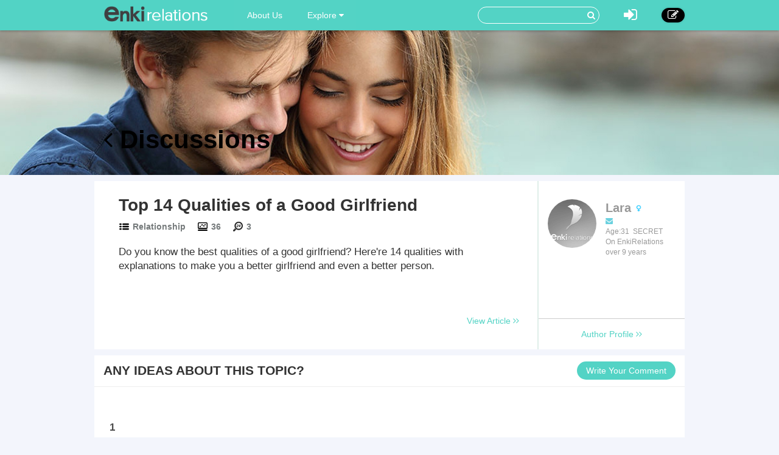

--- FILE ---
content_type: text/html; charset=utf-8
request_url: https://www.enkirelations.com/comment/detail/qualities-of-a-good-girlfriend.html
body_size: 3864
content:




<!DOCTYPE html>
<html lang="en">
  <head>
    
    <!-- Global site tag (gtag.js) - Google Analytics -->
<script async src="https://www.googletagmanager.com/gtag/js?id=UA-146894669-1"></script>
<script>
  window.dataLayer = window.dataLayer || [];
  function gtag(){dataLayer.push(arguments);}
  gtag('js', new Date());

  gtag('config', 'UA-146894669-1');
</script>

    
    <meta charset="utf-8">
    <meta http-equiv="X-UA-Compatible" content="IE=edge,chrome=1">
    <meta name="viewport" content="width=device-width, initial-scale=1.0, user-scalable=no">
    <meta property="fb:pages" content="673412766088468" />
    
    
		
    
    	
		
		    <link rel="canonical" href="https://www.enkirelations.com/comment/detail/qualities-of-a-good-girlfriend.html"/>
		
	



    <!-- Le styles -->
    <link href="/s/css/font-awesome.min.css" rel="stylesheet">
    <link href="/s/css/bootstrap.min.css" rel="stylesheet">
    <link href="/s/css/main.css" rel="stylesheet">
    <link href="/s/css/base.css" rel="stylesheet">
    <link href="/s/images/enkivillage-favicon.ico" rel="icon" type="image/x-icon">
    <link href="/s/images/enkivillage-favicon.ico" rel="shortcut icon" type="image/x-icon">
    <link rel="apple-touch-icon" sizes="64x64" href="/images/enkivillage-apple-icon.png">
    
	<link href="/s/css/article_view.css" rel="stylesheet"/>

    
    <script type="text/javascript">
    var MEDIA_BASE_URL = "https://ev-medias.s3.amazonaws.com/media/";
    </script>
    

    <!-- Le HTML5 shim, for IE6-8 support of HTML5 elements -->
    <!--[if lt IE 9]>
      <script src="{% static 'js/html5.js"></script>
      <script src="{% static 'js/respond.src.js"></script>  
    <![endif]-->

  </head>

  <body data-spy="scroll" data-target="#myaffix" data-offset="100" >
  
  
    <div class="navbar navbar-fixed-top index-hidden">
      <div class="navbar-inner">
        <div class="container">
        	<div class="navbar-header">
	        	<a class="navbar-brand" href="/">
	        		<span></span>
	        	</a>
				<!--hide,show for mobile start-->
	        	<i class="fa fa-bars headerFold"></i>
				<!--hide,show for mobile end-->
        	</div>
	        <ul class="nav navbar-nav navbar-left">
		        <li class><a href="/category:EnkiRelations/">About Us</a></li>
	        	<li class="dropdown"><a href="" class="dropdown-toggle" data-toggle="dropdown">Explore <i class="fa fa-caret-down"></i></a>
		            <ul class="dropdown-menu explore-ul">
		                <li><a href="/topic:random"><span class="fa fa-random"></span>Random Articles</a></li>
		                <li><a href="/topic"><span class="fa fa-file-text-o"></span>Recently Published</a></li>
		                <li><a href="/topic:enkilove/rank/"><span class="fa fa-heart-o"></span>Enkilove Ranking</a>
		              </ul>
		        </li>
	       </ul>
	      
	       
		    <div class="nav-create navbar-right"><a href="/topic:beginCreateArticle" ><i class="fa fa-edit"></i></a></div>
			<div class="nav-logout navbar-right dropdown">
				<a class="dropdown-toggle" data-toggle="dropdown"><i class="fa fa-sign-in"></i></a>
				<div class="dropdown-menu login-box">
			              <form action="/accounts/login/?next=/comment/detail/qualities-of-a-good-girlfriend.html" method="post"><input type='hidden' name='csrfmiddlewaretoken' value='TYN7k2yxveFCmmTExhfk1tOSe6JhsRPh' />
			              	 <input type="hidden" name="this_is_the_login_form" value="1">
			              	 <div class="row">
			              	 	<div class="col-md-12 r-1">Log In</div>
			              	 	<div class="col-md-12 r-2"><input class="form-control" type="text" name="username" id="id_username" placeholder="Username/Email"></div>
			              	 	<div class="col-md-12 r-3"><input class="form-control" type="password" name="password" id="id_password" placeholder="Password"></div>
			              	 	<div class="col-md-12 r-4 checkbox">
								  <label><input type="checkbox"> Remember me </label>
								</div>
			              	 	<div class="col-md-12 col-sm-12 col-xs-12 r-5"><button type="submit" class="btn btn-info">LOG IN</button></div>
			              	 	<div class="col-md-12 col-sm-12 col-xs-12 r-6"><span>or</span></div>
			              	 	<div class="col-md-6 col-sm-6 col-xs-6 r-7">
			              	 		<a href="/login/google-oauth2/" class="google"><i class="fa fa-google-plus"></i>Google+</a>
			              	 		<a href="/login/facebook/" class="facebook"><i class="fa fa-facebook"></i>Facebook</a>
			              	 		
			              	 	</div>
			              	 	<div class="col-md-6 col-sm-6 col-xs-6 r-8"><a href="/#reg-panel">Create an account</a></div>
			              	 	<div class="col-md-6 col-sm-6 col-xs-6 r-8"><a href="/accounts/password/reset/">Forgot  password?</a></div>
			              	 </div>
			          	  </form>
		         </div>
			</div>
			
			
			<form class="navbar-form navbar-right" action="/search" role="search">
			  	<div class="form-group">
			    	<input type="text" name="q">
			    	<button type="submit" class="btn btn-primary"><i class="fa fa-search"></i></button>
			 	</div>			  
			</form>
        </div>
      </div>
    </div><!-- /navbar -->
    
    
<div class="top-bg cmt-main" style="background-image:url(//i.enkirelations.com/9DBYasxtVC6UBMl8ras3rC1_kes=/1900x465//images/2017/03/e33b076d4926842e2317de6fc3cef2ba.jpg)">
	<div class="container main-body">
		<div class="heading"><a href="/qualities-of-a-good-girlfriend.html"><i class="fa fa-angle-left"></i> Discussions</a></div>
	</div>
</div>
<div class="container main-body cmt-main">
	<div class="row">
		<div id="main-content">
			<div class="article-panel">
				<div class="article-content col-md-9">
					<div class="heading">
						<label>Top 14 Qualities of a Good Girlfriend</label>
						<div class="count">
							<div class="cate"><span></span><a href="/category:relationship">Relationship</a></div>
							<div class="total-list"><span></span>36</div>
							<div class="day-visit"><span></span>3</div>
						</div>
					</div>
					<div class="content">
					
						Do you know the best qualities of a good girlfriend? Here&#39;re 14 qualities with explanations to make you a better girlfriend and even a better person.
					
					</div>
					<div class="href">
						<a href="/qualities-of-a-good-girlfriend.html">View Article <i class="fa fa-angle-right"></i><i class="fa fa-angle-right"></i></a>
					</div>
				</div>
				<div class="author col-md-3">
					<section class="col-md-12 col-sm-5 col-xs-12 meet-the-author">
						<div class="section-body">
							<div class="inner-meta">
								
								<img src="/s/images/user-default-avatar-80-80.png">
								
								<p><strong>
								
									Lara
								
								</strong>
								
								<span class="female-icon"></span>
								
								</p>
								<p class="contact">
									<a><i class="fa fa-envelope" id="Contact-sendmail"></i></a>
									
									
								</p>
								<p>Age:31&nbsp;&nbsp;SECRET</p>
								<p>On EnkiRelations over 9 years</p>
								<div class="intro intro-min">
									
								</div>
	<!-- 							<div class="intro intro-max">
									Begin a day with a simile and end it with another-- happy and healthy for the whole life!
									<p><span class="intro-fold">fold it <i class="fa fa-long-arrow-up"></i></span></p>
								</div> -->
							</div>
						</div>
						<div class="section-footer">
							<a class="author-profile" href="/user/profile/10872">
								Author Profile <i class="fa fa-angle-right"></i><i class="fa fa-angle-right"></i>
							</a>
						</div>
					</section>
				</div>
			</div>
			<div class="comment-panel">
				<div class="panel-heading">
					ANY IDEAS ABOUT THIS TOPIC?
					<div class="add-cmt-btn">Write Your Comment</div> 
				</div>
				<div class="comment-area cmt-area">
				<!--comment post area-->
					
					    
					    <form action="/post" method="POST">
					    <input type='hidden' name='csrfmiddlewaretoken' value='TYN7k2yxveFCmmTExhfk1tOSe6JhsRPh' />
					    <textarea cols="40" id="id_comment" maxlength="3000" name="comment" rows="10">
</textarea>
					    <input id="id_honeypot" name="honeypot" type="text" />
					    <input id="id_content_type" name="content_type" type="hidden" value="mdarticle.mdarticlemeta" />
					    <input id="id_object_pk" name="object_pk" type="hidden" value="8703" />
					    <input id="id_timestamp" name="timestamp" type="hidden" value="1768975638" />
					    <input id="id_security_hash" maxlength="40" name="security_hash" type="hidden" value="4588869e79ebd4d1f7b9aedbad038a5c7ed1fce6" />
					    <input type="hidden" name="next" value="/qualities-of-a-good-girlfriend.html" />
					    <div class="reg-panel">
					    <p><i class="fa fa-info-circle"></i>Please <a href="/accounts/login/">Log In</a> or add your name and email to post the comment.</p>
					    	<div>NAME:<input id="id_name" maxlength="50" name="name" type="text" /></div>
					    	<div>EMAIL:<input id="id_email" name="email" type="email" /></div>
					    </div>
					    <div class="submit-panel">
					    	<input type="button" value="Comment" id="id_submit"/>
					    	<input type="button" value="Cancel" id="id_cancel">
					    </div>
					    </form>
					
					<!--end of comment post area-->
				</div>
				<div class="panel-body">
					<div class="comment-list">
						<ul>
						
						</ul>
						<div class="pagination">						
						
							
								
									<a class="page current">1</a>
								
							
						

						</div>
					</div>
				</div>
			</div>
		</div>
	</div>
</div>

    
    
    
    <div class="container main-body">
    	
    	<div class="row">
		  

		
		  <div class="col-md-9 col-xs-12" role="main">
		      
			

		</div><!-- /role main-->
		
		

		</div>
    </div> <!-- /container -->
    
    
    
    
    <footer class="index-footer-hidden">
    	<div class="container">
    		<div class="row">
    			<div class="footer-links">
	    			<div class="item"><a href="/">Home</a></div>
	    			<div class="item"><a href="/terms-of-use.html">Terms Of Use</a></div>
	    			<div class="item"><a href="/category:EnkiRelations/">About EnkiRelations</a></div>
	    			<div class="item"><a href="/how-to-write-an-article-on-enki.html">How To Write</a></div>
	    			<!--  
	    			
	    				<div class="item"><a href="/">Log In</a></div>
	    			-->
    			</div>
				<div class="footer-share">
					<div>
						<label>FOLLOW US :</label>
						<a href="https://www.facebook.com/enkivillage?skip_nax_wizard=true&ref_type=bookmark"><i class="fa fa-facebook"></i></a>
						<a href="https://twitter.com/Enkivillage"><i class="fa fa-twitter"></i></a>
						<a href="https://plus.google.com/107691868219194091281"><i class="fa fa-google-plus"></i></a>
						<a href="http://www.pinterest.com/enkivillage/"><i class="fa fa-pinterest"></i></a>
					</div>
		   		</div>
    		</div>
    	</div>
   		<div class="container">
   			<span class="footer-poweredby">
                <img src="https://upload.wikimedia.org/wikipedia/en/5/55/Icon_Education.svg" />
                All texts are contributed by our excellent writers. Powered by EnkiRelations.com.
            </span>
    	</div>
      <div style="display:none">Server responsed at: 01/21/2026 6:07 a.m.</div>
    </footer>

    <script src="/s/js/jquery-1.11.1.min.js"></script>
    <script src="/s/js/bootstrap.min.js"></script>
    <script src="/s/js/jasny-bootstrap.min.js"></script>
    <script>
		$(function(){
			$('.headerFold').on('click',function(){
				$('.navbar-inner .navbar-left').toggle();
			});
		});
    </script>
     <!--[if lt IE 9]>
      <script src="/s/js/ie8-customed.js"></script>  
    <![endif]--> 
    
    <script type="text/javascript" src="/s/js/article_view.js"></script>

    
  <script defer src="https://static.cloudflareinsights.com/beacon.min.js/vcd15cbe7772f49c399c6a5babf22c1241717689176015" integrity="sha512-ZpsOmlRQV6y907TI0dKBHq9Md29nnaEIPlkf84rnaERnq6zvWvPUqr2ft8M1aS28oN72PdrCzSjY4U6VaAw1EQ==" data-cf-beacon='{"version":"2024.11.0","token":"a6c713247975414da3af75d74114376c","r":1,"server_timing":{"name":{"cfCacheStatus":true,"cfEdge":true,"cfExtPri":true,"cfL4":true,"cfOrigin":true,"cfSpeedBrain":true},"location_startswith":null}}' crossorigin="anonymous"></script>
</body>
</html>


--- FILE ---
content_type: text/css
request_url: https://www.enkirelations.com/s/css/base.css
body_size: 8104
content:
/*** by chen leilei*/
body {
    background: #F3F5FC;
    padding-top: 50px;
    font-family: Helvetica,Arial,sans-serif;
    -webkit-font-smoothing: antialiased;
}

@media screen and (min-width: 768px) {
    body {
        font-family:"Open Sans", Helvetica,Arial,sans-serif;

    }
}

/*  base css   */
/* ***  ----  navbar ---- *** */
.navbar {
    background-color: #52d3c5;
    min-width: 768px !important;
    height: 50px;
    min-height: 50px;
    -moz-box-shadow: 0px 1px 1px 1px #aaa;
    -webkitbox-shadow: 0px 1px 1px 1px #aaa;
    box-shadow: 0px 1px 4px 0px rgba(0,0,0,0.3);
}

.navbar-inner {
    background-color: #52d3c5;
    min-width: 768px !important;
}

.navbar-inner .container {
    min-width: 768px !important;
    padding-left: 0px;
    padding-right: 0px;
}

@media(min-width: 1300px) {
    .navbar-inner .container {
        padding-left:15px;
        padding-right: 15px;
    }
}

@media(min-width: 768px) and (max-width:992px) {
    .navbar-form>.form-group>input {
        width:150px;
    }

    .navbar .dropdown-menu.category-ul li a .text {
        font-size: 12px;
    }

    .main-body .article-panel .featrue-panel>.panel-body>.item {
        width: 50%;
    }
}

​ .navbar-inner a.btn-register {
    background-color: #D9534F;
    border-color: #D43F3A;
    color: #FFFFFF;
}

/*.navbar-nav>li>a{color: #475347;}
*/
.navbar-inner a.btn-register:hover, .navbar-inner a.btn-register:focus {
    background-color: #D2322D;
}

.navbar .navbar-nav>li>a,.navbar .navbar-nav>li>a:focus {
    text-align: center;
    padding: 0 10px;
    line-height: 50px;
    color: #fff;
    height: 50px;
    background-color: #53d3c5;
    transition: all 0.2s;
    -o-transition: all 0.2s;
    -ms-transition: all 0.2s;
    -webkit-transition: all 0.2s;
}

.navbar .navbar-nav>li>a:hover,.navbar .navbar-nav>li.open>a {
    color: #000;
    background-color: #53d3c5;
    border-bottom: 2px solid #000;
}

.navbar-nav>li>a:hover .fa,.navbar-nav>li.open>a>.fa {
    transform: rotate(180deg);
}

.navbar-brand {
    padding: 0;
    ;margin: 0;
    height: 50px;
}

.nav-header {
    font-size: 1.2em;
    padding: 0 10px 5px;
    text-transform: uppercase;
}

.navbar-brand .inverse {
    color: #fff;
}

.navbar-brand span {
    width: 190px;
    height: 50px;
    max-width: 190px;
    background: url(/s/images/logo.png) no-repeat scroll 0 7px;
    background-size: 200px;
    display: block;
}

.navbar-form {
    margin: 0;
}

.navbar-form>.form-group {
    position: relative;
    padding: 11px 0;
    margin-right: 40px;
}

.navbar-form>.form-group>input {
    height: 28px;
    width: 200px;
    border: 1px solid #fff;
    border-radius: 20px;
    background: #53d3c5;
    outline: none;
    padding: 0 30px 0 10px;
}

@media(min-width:768px) and (max-width:1200px){
    .navbar-form>.form-group>input {
        width:150px;
    }
}

.navbar-form>.form-group>input:focus {
    box-shadow: 0 0 8px 1px rgba(0,0,0,0.2);
}

.navbar .navbar-form .btn-primary {
    background: none;
    border: none;
    position: absolute;
    top: 13px;
    right: 2px;
    width: 24px;
    height: 24px;
    padding: 0;
    border-radius: 50%;
    out-line: none;
}

.navbar .navbar-form .btn-primary:hover {
    background: #258a8a;
}

.navbar .navbar-nav {
    height: 50px;
    margin-left: 40px;
}

.navbar .navbar-nav>li {
    height: 50px;
    width: 100px;
}

.navbar .navbar-nav>li:hover ul {
    display: block;
}

.navbar .nav-logout {
    margin-right: 40px;
    line-height: 48px;
    height: 50px;
}

.navbar .nav-logout>a {
    color: #fff;
    font-size: 1.8em;
    cursor: pointer;
}

.navbar .nav-profile {
    margin-right: 40px;
    height: 50px;
}

.navbar .nav-profile>a>img {
    border-radius: 50%;
    margin-top: 10px;
    cursor: pointer;
    width: 30px;
    height: 30px;
}

.navbar .nav-profile>a>.un-count-o {
    width: 10px;
    height: 10px;
    position: absolute;
    border-radius: 50%;
    top: 10px;
    right: -10px;
    background-color: red;
}

.navbar .nav-create>a {
    color: #fff;
    background: #000;
    font-size: 1.3em;
    padding: 2px 10px;
    border-radius: 15px;
    line-height: 50px;
    box-shadow: 0 0 3px 1px rgba(0,0,0,0.1)
}

/*login-box*/
.navbar .dropdown-menu.login-box {
    border: 1px solid #2da5a5;
    background: #f9f9f9;
    min-width: 310px;
    padding: 15px;
    line-height: initial;
}

.navbar .dropdown-menu.login-box .r-1 {
    padding: 10px 15px;
    font-size: 1.2em;
    font-weight: 700;
}

.navbar .dropdown-menu.login-box .r-2,.navbar .dropdown-menu.login-box .r-3 {
    padding: 10px 15px;
}

.navbar .dropdown-menu.login-box .r-2>input,.navbar .dropdown-menu.login-box .r-3>input {
    border-color: #aee3ea;
}

.navbar .dropdown-menu.login-box .r-4 {
    padding-left: 35px;
}

.navbar .dropdown-menu.login-box .r-4>input {
    border-color: #aee3ea;
}

.navbar .dropdown-menu.login-box .r-5>button {
    width: 100%;
    background: #53d3c5;
    border: none;
    border-radius: 15px;
    outline: none;
    transition: all 0.2s;
    -o-transition: all 0.2s;
    -ms-transition: all 0.2s;
    -webkit-transition: all 0.2s;
}

.navbar .dropdown-menu.login-box .r-5>button:hover {
    background: #3fd4c2;
}

.navbar .dropdown-menu.login-box .r-6 {
    width: 80%;
    margin: 10px 10%;
    border-bottom: 1px solid #666;
}

.navbar .dropdown-menu.login-box .r-6>span {
    width: 25px;
    background: #f9f9f9;
    margin: 0 auto -9px;
    display: block;
    text-align: center;
}

.navbar .dropdown-menu.login-box .r-7 {
    width: 100%;
    padding: 10px 15px;
}

.navbar .dropdown-menu.login-box .r-7>a {
    width: 48%;
    padding: 8px;
    border-radius: 20px;
    color: #fff;
    display: block;
    float: left;
    text-align: center;
    transition: all 0.2s;
    -o-transition: all 0.2s;
    -ms-transition: all 0.2s;
    -webkit-transition: all 0.2s;
}

.navbar .dropdown-menu.login-box .r-7>a>i {
    margin-right: 15px;
}

.navbar .dropdown-menu.login-box .r-7>a.google {
    background: #e54a54;
    margin-right: 4%;
}

.navbar .dropdown-menu.login-box .r-7>a.google:hover {
    text-decoration: none;
    background: #e53541;
}

.navbar .dropdown-menu.login-box .r-7>a.facebook {
    background: #3a5a99;
}

.navbar .dropdown-menu.login-box .r-7>a.facebook:hover {
    text-decoration: none;
    background: #2c5199;
}

.navbar .dropdown-menu.login-box .r-8 {
    text-align: center;
}

.navbar .dropdown-menu.login-box .r-8>a {
    color: #fc722e;
}

.navbar .dropdown-menu.login-box .r-8>a:hover {
    background: none;
}

/*explore-ul*/
.navbar .dropdown-menu.explore-ul,.navbar .dropdown-menu.profile-ul {
    border-radius: 0;
    border: none;
    min-width: 180px;
    padding: 0;
    background-color: rgba(238,238,238,0.95);
}

.navbar .dropdown-menu.explore-ul>li>a>span,.navbar .dropdown-menu.profile-ul>li>a>span {
    float: left;
    padding: 0 10px;
    width: 40px;
    font-size: 20px;
    text-align: center;
}

.navbar .dropdown-menu.profile-ul>li>a>span.un-count {
    position: absolute;
    width: 17px;
    height: 17px;
    color: #fff;
    background-color: red;
    border-radius: 50%;
    text-align: center;
    font-size: 12px;
    line-height: 17px;
    left: 32px;
    top: 72px;
    padding: 0;
}

.navbar .dropdown-menu.explore-ul>li>a,.navbar .dropdown-menu.profile-ul>li>a {
    padding: 20px 10px;
}

.navbar .dropdown-menu.explore-ul>li>a:hover,.navbar .dropdown-menu.profile-ul>li>a:hover {
    color: #2da5a4;
    background: #f9f9f9;
}

.gsib_a {
    padding: 0;
}

/* category-ul */
.navbar .dropdown.category-button {
    position: static;
}

.navbar .dropdown-menu.category-ul {
    width: 100%;
    padding: 0;
    background-color: rgba(238,238,238,0.95);
}

.navbar .dropdown-menu.category-ul li {
    float: left;
    width: 16.6666%;
}

@media(min-width:768px) and (max-width:1200px){   
.navbar .dropdown-menu.category-ul li {
    width: 25%;
}
}

.navbar .dropdown-menu.category-ul li>a {
    overflow: hidden;
    padding: 0;
}

.navbar .dropdown-menu.category-ul li>a:hover .img {
    background-position: 0 -40px;
}

.navbar .dropdown-menu.category-ul li>a:hover {
    color: #2da5a4;
    opacity: 1;
}

.navbar .dropdown-menu.category-ul li a .text {
    float: left;
    padding: 20px 0 20px 0;
    font-size: 14px;
}

.navbar .dropdown-menu.category-ul li a .img {
    float: left;
    width: 40px;
    height: 40px;
    display: block;
    background-size: 40px;
    background-repeat: no-repeat;
    background-position: 0px 0;
    margin: 10px 5px 10px 5px;
}

@media(min-width: 1060px) {
    .navbar .dropdown-menu.category-ul li a .img {
        /* margin:10px; */
    }
}

@media(min-width: 1450px) {
    .navbar .dropdown-menu.category-ul li a .text {
        padding:20px 0 20px 20px;
    }

    .navbar .dropdown-menu.category-ul li a .img {
        margin: 10px 10px 10px 30px;
    }

    .navbar .dropdown-menu.category-ul li>a {
        padding: 0 0 0 20px;
    }
}

.navbar .dropdown-menu.category-ul li>a>.nav-cate-1 {
    background-image: url(/s/images/category/nav-cate-1.png);
}

.navbar .dropdown-menu.category-ul li>a>.nav-cate-2 {
    background-image: url(/s/images/category/nav-cate-2.png);
}

.navbar .dropdown-menu.category-ul li>a>.nav-cate-3 {
    background-image: url(/s/images/category/nav-cate-3.png);
}

.navbar .dropdown-menu.category-ul li>a>.nav-cate-4 {
    background-image: url(/s/images/category/nav-cate-4.png);
}

.navbar .dropdown-menu.category-ul li>a>.nav-cate-5 {
    background-image: url(/s/images/category/nav-cate-5.png);
}

.navbar .dropdown-menu.category-ul li>a>.nav-cate-6 {
    background-image: url(/s/images/category/nav-cate-6.png);
}

.navbar .dropdown-menu.category-ul li>a>.nav-cate-7 {
    background-image: url(/s/images/category/nav-cate-7.png);
}

.navbar .dropdown-menu.category-ul li>a>.nav-cate-8 {
    background-image: url(/s/images/category/nav-cate-8.png);
}

.navbar .dropdown-menu.category-ul li>a>.nav-cate-9 {
    background-image: url(/s/images/category/nav-cate-9.png);
}

.navbar .dropdown-menu.category-ul li>a>.nav-cate-10 {
    background-image: url(/s/images/category/nav-cate-10.png);
}

.navbar .dropdown-menu.category-ul li>a>.nav-cate-11 {
    background-image: url(/s/images/category/nav-cate-11.png);
}

.navbar .dropdown-menu.category-ul li>a>.nav-cate-12 {
    background-image: url(/s/images/category/nav-cate-12.png);
}

.navbar .dropdown-menu.category-ul li>a>.nav-cate-13 {
    background-image: url(/s/images/category/nav-cate-13.png);
}

.navbar .dropdown-menu.category-ul li>a>.nav-cate-14 {
    background-image: url(/s/images/category/nav-cate-14.png);
}

.navbar .dropdown-menu.category-ul li>a>.nav-cate-15 {
    background-image: url(/s/images/category/nav-cate-15.png);
}

.navbar .dropdown-menu.category-ul li>a>.nav-cate-16 {
    background-image: url(/s/images/category/nav-cate-16.png);
}

.navbar .dropdown-menu.category-ul li>a>.nav-cate-17 {
    background-image: url(/s/images/category/nav-cate-17.png);
}

.navbar .dropdown-menu.category-ul li>a>.nav-cate-18 {
    background-image: url(/s/images/category/nav-cate-18.png);
}

.navbar .dropdown-menu.category-ul li>a>.nav-cate-19 {
    background-image: url(/s/images/category/nav-cate-19.png);
}

/* new base content */
.main_container {
    width: 1170px;
    padding: 0 15px;
    margin: 0 auto;
    height: 100%;
    min-height: 100%;
}

/*for mobile start*/
.navbar-inner .navbar-header .headerFold {
    display: none;
}

@media(max-width: 767px) {
    body {
        padding-top: 0!important;
    }

    .navbar.navbar-fixed-top {
        min-width: 320px!important;
        height: auto!important;
        margin-bottom: 0;
        position: relative;
        border: none;
    }

    .navbar-inner {
        min-width: 320px!important;
    }

    .navbar-inner .container {
        min-width: 290px !important;
    }

    .navbar-inner .navbar-header {
        margin-left: 0px;
        margin-right: 0px;
        height: 50px;
    }

    .navbar-inner .navbar-header .navbar-brand>span {
        background-image: url(/s/images/logo.png);
        width: 150px;
        background-size: 150px;
        background-position: 0 12px;
    }

    .navbar-inner .navbar-header .headerFold {
        display: inline-block;
        float: left;
        font-size: 28px;
        position: relative;
        top: 12px;
        left: 5px;
        color: #475347;
    }

    .navbar-inner .navbar-header,.navbar-inner .navbar-form,.navbar-inner .navbar-nav {
        float: none;
        width: 100%;
        padding: 0 10px;
    }

    .navbar-inner .navbar-form {
        display: none;
    }

    .navbar-inner .navbar-form .form-group {
        float: left;
    }

    .navbar-inner .navbar-form>button {
        float: left;
    }

    .navbar-form input.form-control {
        width: 200px
    }

    .navbar-inner .navbar-nav {
        margin: 0;
        position: absolute;
        display: none;
        padding: 0;
    }

    .navbar-inner .navbar-nav>li {
        display: inline-block;
        width: 33.3%;
        float: left;
        position: static;
        margin-top: 0;
        height: 50px;
    }

    .navbar .navbar-nav>li>a {
        font-size: 0.92em;
        line-height: 50px;
        height: 50px;
        background-color: #444;
    }

    .navbar .navbar-nav>li>a:hover, .navbar .navbar-nav>li.open>a {
        border-bottom: none;
    }

    .navbar .navbar-nav>li>ul,.navbar .navbar-nav>li>div {
        position: absolute!important;
        top: 50px;
        z-index: 100;
        left: 0;
    }

    .navbar .navbar-nav>li>a:focus,.navbar .navbar-nav>li>a:hover, .navbar .navbar-nav>li.open>a {
        background-color: #444;
        color: #fff;
    }

    .navbar .dropdown-menu.login-box {
        min-width: 270px;
        position: absolute!important;
        max-width: 400px;
    }

    .navbar .dropdown-menu.login-box .r-5 {
        overflow: hidden;
    }

    .navbar .nav-logout,.navbar .nav-profile {
        position: static;
        right: 15px;
        float: right;
        margin: -50px 55px 0 0;
    }

    .navbar .nav-profile>a>.un-count-o {
        right: 45px;
    }

    .navbar .nav-create {
        position: absolute;
        top: 0;
        right: 10px;
    }

    /*闂冨弶顒涢崶鐖坕娑擃厾娈憈ext鏉╁洤顦块敍灞炬嫼婢额湶i娴犮儴鍤i閻ㄥ嫬銇囩亸蹇庣瑝缂佺喍绔撮敍灞藉閸濆秵鏆ｆ担鎾寸壉瀵骏绱濋幍锟芥禒銉よ礋li鐠佸墽鐤嗘稉锟芥稉顏堢彯鎼达拷*/
    .navbar .dropdown-menu.category-ul li {
        width: 50%;
        height: 60px;
    }

    .navbar .dropdown-menu.category-ul li>a {
        padding: 0 5px;
        white-space: normal;
    }

    .navbar .dropdown-menu.category-ul li .text {
        float: none!important;
        word-break: break-all;
        padding-bottom: 0!Important;
        text-align: center;
    }

    #category-nav {
        display: none;
    }

    .navbar .dropdown-menu.explore-ul>li {
        width: 100%;
        float: left;
    }

    .navbar .dropdown-menu.profile-ul>li {
        float: left;
        width: 100%;
    }

    /*index sliders*/
    #home-slider {
        width: 100%;
        min-width: 300px!important;
        height: 300px!important;
        margin-top: 0!important;
    }

    #home-slider>#home-carousel {
        height: 300px!important;
    }

    #home-slider>#home-carousel .carousel-inner .item {
        height: 300px!important;
    }

    #home-slider>#home-carousel .carousel-inner .carousel-caption {
        font-size: 25px!important;
    }

    #home-slider>#home-carousel .carousel-inner .item img {
        /* width: 100%!important; */
        height: 100%!important;
    }

    #main-content.home-page .panel {
        background: none !important;
    }

    .main-body>.row {
        min-width: 320px!important;
    }

    .follow-us,.random-write {
        display: none;
    }

    aside.aside-right {
        width: 100%;
        margin-left: 0;
        margin-right: 0;
    }

    aside.aside-right section {
        min-width: 290px!important;
    }

    aside.aside-right section.welcome>.section-body {
        text-align: center;
    }

    aside.aside-right section.welcome .pic>img {
        width: auto;
        height: auto;
    }

    section.welcome>.section-body .publish>a {
    }

    .panel-body {
        padding: 5px;
        margin: 0!important;
        border-radius: 0!important;
    }

    .panel-body.recently-articles {
        margin-top: 10px!important;
    }

    .panel-body .metro {
        overflow: hidden;
        width: 100%;
    }

    .metro .tile {
        width: 49%!important;
        height: 120px!important;
        margin: 0 1% 2% 0!important;
    }

    .metro .tile .overlay>a {
        padding: 5px!important;
    }

    .metro .tile img {
        width: 100%;
    }

    .metro .tile-group {
        padding-top: 10px!important;
        width: 100%!important;
    }

    .metro .tile.quadro,.metro .tile.double {
        width: 100%!important;
        margin: 0 0 2% 0!important;
        height: 150px!important;
    }

    .metro .tile-group .tile-group-title {
        position: static!important;
        font-weight: normal!important;
        margin-bottom: 10px;
        display: inline-block;
    }

    #myaffix {
        display: none;
    }

    .right-shockcut {
        display: none;
    }

    #main-content .panel {
        background: none;
    }

    #main-content .big-heading {
        height: auto!important;
    }

    #main-content .big-heading h1 {
        padding: 10px 5px;
        font-size: 20px!important;
        height: auto!important;
    }

    #main-content>.intro-panel .panel-body-inner {
        padding: 7px!important;
    }

    #main-content>.intro-panel .panel-body-inner .first-line span.edit-btn {
        display: none;
    }

    .col-xs-12 {
        padding: 0 5px 0 5px;
    }

    .col-md-12.col-xs-12.second-line {
        display: none;
    }

    .list_carousel .prev {
        left: 15px;
    }

    .list_carousel .prev i,.list_carousel .next i {
        color: #52c3d3!important;
    }

    .list_carousel .next {
        right: 15px;
    }

    .panel-body-inner .third-line {
        padding: 0 20px!important;
    }

    #main-content>.intro-panel .panel-body-inner .forth-line .only-one-media {
        width: 94%!important;
        margin: 0 3% 10px!important;
    }
    
    #main-content.slide-mode>.intro-panel .panel-body-inner .forth-line .only-one-media {
        width: 100%!important;
        margin: 0!important;
    }

    #main-content>.intro-panel .panel-body-inner .forth-line .only-one-media>img {
        width: 100%!important;
    }

    #main-content .panel .article-enkilove>.enkilove-img .enkilove-prompt {
        display: none!important;
    }

    .right-shockcut {
        z-index: 2000;
    }

    #main-content>.steps-panel .panel-body-inner>.element-text {
        padding: 10px 10px 10px!important;
    }

    #main-content>.steps-panel .panel-body-inner>.element-text>span {
        font-size: 16px!important;
        line-height: 25px!important;
        height: 25px!important;
        width: 25px!important;
        position: relative!important;
        left: -10px!important;
        top: 0!important;
        display: inline-block!important;
    }

    #main-content>.steps-panel .panel-body-inner>.element-text .element-title {
        display: inline!important;
        margin-left: -5px!important;
    }

    #main-content>.steps-panel .panel-body-inner>.element-media {
        padding: 0 10px 10px!important;
    }

    /*arcticle view ifream*/
    #main-content>.steps-panel .panel-body-inner>.element-media>iframe {
        height: 400px;
    }

    #main-content>.tips-panel .panel-body-inner>ul {
        margin-left: -20px;
    }

    footer {
        margin-top: 20px!important;
    }

    /*arcticle view sliders*/
    #main-content>.intro-panel #intro-carousel {
        width: 84%!important;
        margin: 0 8% 0!important;
        height: 300px!important;
    }

    .intro-panel #intro-carousel .carousel-inner .item img {
        height: 300px!important;
    }

    .intro-panel #intro-carousel .carousel-inner .item {
        line-height: 300px!important;
    }
}

@media(min-width: 768px) and (max-width:992px) {
    .right-ul-1.topic,.aside-right .welcome,.aside-right .right-ul-1,.aside-right .follow-us,.aside-right .random-write,.aside-right .meet-the-author,.aside-right .right-ul-3,.aside-right .right-ul-2,.aside-right .same-title-artitle {
        margin-right: 10px;
    }

    .aside-right .random-write {
        display: none;
    }

    aside.aside-right {
        margin: 10px 0 0!important;
    }
}

@media(max-width: 450px) {
    /*arcticle view sliders*/ #main-content>.intro-panel #intro-carousel {
        width: 98%!important;
        margin: 0 1% 0!important;
        height: 230px!important;
    }

    .intro-panel #intro-carousel .carousel-inner .item img {
        height: 230px!important;
    }

    .intro-panel #intro-carousel .carousel-inner .item {
        line-height: 230px!important;
    }

    #home-slider>#home-carousel .carousel-inner .carousel-caption {
        font-size: 18px!important;
    }

    /*arcticle view ifream*/
    #main-content>.steps-panel .panel-body-inner>.element-media>iframe {
        height: 230px;
    }

    /*index sliders*/
    #home-slider>#home-carousel {
        height: 230px!important;
    }

    #home-slider>#home-carousel .carousel-inner .item {
        height: 230px!important;
    }

    #home-slider {
        width: 100%;
        min-width: 300px!important;
        height: 230px!important;
        margin-top: 0!important;
    }
}

/*for mobile end*/
/* ***  ----  footer ---- *** */
footer {
    margin-bottom: 0;
    margin-top: 40px;
    background: #fff;
    position: relative;
    padding: 25px 0 0;
    min-width: 320px;
}

footer a {
    color: #53d3c5;
    transition: color 0.2s;
    -o-transition: color 0.2s;
    -ms-transition: color 0.2s;
    -webkit-transition: color 0.2s;
}

footer a:hover {
    text-decoration: none;
    color: #000;
}

footer .container .row {
    line-height: 40px;
}

footer .footer-links>.item {
    text-align: center;
    float: left;
}

footer .footer-links>.item+.item {
    margin-left: 4%;
}

footer .footer-role {
    display: none;
}

footer .footer-links>div>a {
    font-size: 16px;
}

footer .footer-share {
    float: right;
}

footer .footer-share div {
}

footer .footer-share label {
    color: #53d3c5;
    font-weight: normal;
}

footer .footer-share a {
    display: block;
    float: right;
    width: 50px;
    font-size: 1.2em;
    text-align: center;
}

footer .footer-poweredby {
    display: block;
    text-align: center;
    font-size: 1.1em;
    padding: 10px;
    color: #bbb;
}

footer .footer-poweredby img {
    vertical-align: text-bottom;
    height: 18px;
}
/* ***  ----  aside-right ---- *** */
aside.aside-right {
    /*margin-top:10px;*/
}

aside.aside-right section {
    background: #fff;
    margin-bottom: 20px;
    border: none;
    padding: 0;
}

.aside-right section>.section-heading {
    background: #32b7b6;
}

.aside-right section>.section-heading>h4 {
    margin: 0;
    height: 45px;
    line-height: 45px;
    padding-left: 15px;
    color: #fff;
}

.aside-right section>.section-body {
    padding: 0 15px;
}

.aside-right section>.section-footer {
    padding: 0 15px;
}

/* welcome */
section.welcome {
}

section.welcome>.section-body .pic {
    margin: 10px 50px 0;
}

section.welcome>.section-body .pic img {
    width: 100%;
}

section.welcome>.section-body .stats {
    padding: 20px 0;
}

section.welcome>.section-body .stats div {
    float: left;
    line-height: 32px;
    margin-left: 5px;
    color: #32b7b6;
}

section.welcome>.section-body .stats .number {
    background-size: 135px 30px;
    width: 140px;
    height: 30px;
    background-image: url(/s/images/welcome-number-background.png);
    background-repeat: no-repeat;
    margin-left: 20px;
    position: relative;
    color: #ff8900;
    text-align: right;
    line-height: 30px;
    letter-spacing: 11px;
}

section.welcome>.section-body .stats .number .donation-icon {
    position: absolute;
    display: block;
    height: 16px;
    width: 16px;
    right: -2px;
    top: -7px;
    background-color: #32b63f;
    border-radius: 50%;
    text-align: center;
}

section.welcome>.section-body .stats .number .donation-icon>i {
    color: #fff;
    width: 7px;
    margin: 0 auto;
    font-size: 12px;
    display: block;
    line-height: 16px;
}

section.welcome>.section-body .publish {
    margin-top: 10px;
    padding: 20px;
}

section.welcome>.section-body .publish a {
    background: #32b63f;
    border: none;
    border-radius: 2px;
    font-size: 14px;
}

section.welcome>.section-body .publish a:hover {
    background: #2ea139;
}

/*   right asider unordered list has sevaral kinds of types : *** right-ul-1 */
section.right-ul-1 {
}

section.right-ul-1>.section-body {
    padding: 0;
}

section.right-ul-1>.section-body ul {
    list-style: none;
    padding: 0;
    margin: 0;
}

section.right-ul-1>.section-body ul>li {
    background: #f8f8f8;
    height: 60px;
    padding: 0;
}

section.right-ul-1>.section-body ul>li div {
    float: left;
    height: 60px;
}

section.right-ul-1>.section-body ul>li .pic {
    width: 25%;
    padding: 0;
}

section.right-ul-1>.section-body ul>li .pic img {
    width: 50px;
    height: 50px;
    margin: 5px 15%;
}

section.right-ul-1>.section-body ul>li .text {
    width: 60%;
    overflow: hidden;
}

section.right-ul-1>.section-body ul>li .text a {
    display: table-cell;
    vertical-align: middle;
    height: 60px;
    color: #595757;
    text-decoration: none;
}

section.right-ul-1>.section-body ul>li .text a:hover {
    color: #2da5a5;
}

section.right-ul-1>.section-body ul>li .number {
    width: 15%;
    background: #f8f8f8;
    line-height: 60px;
    text-align: center;
    color: #ff8900;
    border-left: 2px solid #e6e4e4;
}

section.right-ul-1>.section-body ul>li:nth-child(even) {
    background: #fff;
}

section.right-ul-1>.section-body ul>li.even {
    /*ie8*/
    background: #fff;
}

section.right-ul-1>.section-body ul>li:nth-child(even) .number {
    background: #fff;
}

section.right-ul-1>.section-body ul>li.even .number {
    /*ie8*/
    background: #c3a279;
}

@media(min-width:768px) and (max-width:992px){
    section.right-ul-1>.section-body ul>li {
        height:auto;
        padding: 0 15px;
}

section.right-ul-1>.section-body ul>li div {
    float: none;
    height: auto;
}

section.right-ul-1>.section-body ul>li .pic {
    width: 100%;
    height: 200px;
    overflow: hidden;
}

section.right-ul-1>.section-body ul>li .pic img {
    width: 100%;
    height: auto;
    margin: auto;
}

section.right-ul-1>.section-body ul>li .text {
    width: 100%;
    overflow: hidden;
    text-align:center;
    font-size:1.4em;
}

section.right-ul-1>.section-body ul>li .text a {
    display: block;
    color: #595757;
    text-decoration: none;
}
}

/** right-ul-2 */
section.right-ul-2 {
}

section.right-ul-2>.section-body {
    padding: 0;
}

section.right-ul-2>.section-body ul {
    list-style: none;
    padding: 0;
    margin: 0;
}

section.right-ul-2>.section-body ul>li {
    background: #ececec;
    height: 50px;
    margin: 0;
    padding-top: 3px;
}

section.right-ul-2>.section-body ul>li a {
    background: #fff;
    display: block;
    height: 44px;
    width: 96%;
    margin-left: 2%;
    ;border-radius: 2px;
}

section.right-ul-2>.section-body ul>li a:hover {
    background: #ffedc8;
}

section.right-ul-2>.section-body ul>li a .pic {
    width: 30%;
    float: left;
    height: 44px;
}

section.right-ul-2>.section-body ul>li a .pic img {
    with: 85%;
    height: 30px;
    margin-left: 15%;
    margin-top: 5px;
}

section.right-ul-2>.section-body ul>li a .text {
    width: 70%;
    float: left;
    height: 44px;
    line-height: 44px;
    text-indent: 15px;
    color: #2da5a5;
}

/* right-ul-3 */
section.right-ul-3>.section-body {
    padding: 8px 10px;
    display: block;
}

section.right-ul-3>.section-body a {
    position: relative;
    height: 131px;
    display: block;
    float: left;
    width: 48%;
    margin: 5px 1%;
}

section.right-ul-3>.section-body a:last-child {
    margin-bottom: 20px;
}

section.right-ul-3>.section-body a>img {
    width: 100%;
    height: 100%;
}

section.right-ul-3>.section-body a>.over-lay {
    position: absolute;
    bottom: 0;
    left: 0;
    width: 100%;
    padding: 5px;
    background: rgba(214,218,96,0.5);
    color: #fff;
    font-size: 13px;
}

section.right-ul-3>.section-body a:hover>.over-lay {
    background: rgb(214,218,96);
    background: rgba(214,218,96,0.8);
    filter: alpha(opacity=80);
}

/* random-write */
section.random-write>.section-body {
    height: 88px;
    line-height: 88px;
}

section.random-write>.section-body a {
    color: #52c3d3;
    border-color: #52c3d3;
    width: 45%;
    margin: 0 2%;
    overflow: hidden;
}

section.random-write>.section-body a:hover {
    background-color: #85d5e0;
    color: #ffffff;
}

/* follow us */
section.follow-us {
}

section.follow-us>.section-body {
    padding: 0;
}

section.follow-us>.section-body a {
    display: block;
    width: 25%;
    margin: 0;
    float: left;
    padding: 10px 0;
}

section.follow-us>.section-body a img {
    width: 60%;
    margin-left: 20%;
}

/* meet-the-author  */
section.meet-the-author>.section-body .inner-meta {
    padding: 30px 0 20px;
    overflow: hidden;
    transition: all 1s ease 0s;
    -o-transition: all 1s ease 0s;
    -moz-transition: all 1s ease 0s;
    -webkit-transition: all 1s ease 0s;
}

section.meet-the-author>.section-body .inner-meta>img {
    width: 80px;
    height: 80px;
    border-radius: 50%;
    float: left;
    margin: 0px 15px 0px 0;
}

section.meet-the-author>.section-body .inner-meta>p {
    margin: 0;
    font-size: 12px;
    padding-left: 95px;
    color: #999;
}

section.meet-the-author>.section-body .inner-meta>p strong {
    font-size: 20px;
}

section.meet-the-author>.section-body .inner-meta>p>span {
    background-image: url(/s/images/profile-gender-icon.png);
    background-repeat: no-repeat;
    height: 12px;
    width: 12px;
    background-position: 0 0;
    display: inline-block;
    background-size: 24px 12px;
}

section.meet-the-author>.section-body .inner-meta>p>.male-icon {
    background-position: -12px 0;
}

section.meet-the-author>.section-body .inner-meta>p>.female-icon {
    background-position: 0 0;
}

#main-content section.meet-the-author>.section-body .inner-meta>.contact>a {
    border: none;
}

section.meet-the-author>.section-body .inner-meta>.contact>a:hover,section.meet-the-author>.section-body .inner-meta>.contact>a:focus {
    text-decoration: none;
    out-line: none;
}

section.meet-the-author>.section-body .inner-meta>.contact>a>i {
    color: #6bd1df;
    width: 20px;
    text-align: left;
    cursor: pointer;
    font-size: 12px;
}

section.meet-the-author>.section-body .inner-meta .intro {
    color: #999;
    overflow: hidden;
    margin-top: 15px;
    font-size: 12px;
    word-break: break-word;
    transition: all 1s ease 0s;
    -o-transition: all 1s ease 0s;
    -moz-transition: all 1s ease 0s;
    -webkit-transition: all 1s ease 0s;
}

section.meet-the-author>.section-body .inner-meta .intro-max {
    display: none;
}

section.meet-the-author>.section-body .inner-meta .intro>p>span {
    cursor: pointer;
    float: right;
    display: block;
    text-align: right;
    color: #53d3c5;
}

section.meet-the-author>.section-footer {
    padding: 0;
}

section.meet-the-author>.section-footer>.author-profile {
    border-top: 1px solid #cccccc;
    display: block;
    padding: 15px;
    text-align: center;
    color: #53d3c5;
    cursor: pointer;
}

section.meet-the-author>.section-footer>.author-profile:hover {
    text-decoration: none;
    background: rgba(109,203,223,0.2);
}

/* safari */
@media screen and (-webkit-min-device-pixel-ratio: 0) {
    #main-content {
    }

    .container.main-body {
        margin-top: 10px;
    }

    /* ***  ----  right-shockcut ---- *** */
    .right-shockcut {
        position: fixed;
        right: 10px;
        bottom: 120px;
    }

    .right-shockcut ul li {
        height: 40px;
        width: 60px;
        margin: 5px;
        background-repeat: no-repeat;
        list-style: none;
        cursor: pointer;
    }

    .right-shockcut .prev {
        background: url(/s/images/article-shockcut-prev.png) no-repeat;
    }

    .right-shockcut .prev:hover {
        background: url(/s/images/article-shockcut-onprev.png) no-repeat;
    }

    .right-shockcut .update {
        background: url(/s/images/article-shockcut-update.png) no-repeat;
        height: 60px;
    }

    .right-shockcut .update:hover {
        background: url(/s/images/article-shockcut-onupdate.png) no-repeat;
        height: 60px;
    }

    .right-shockcut .next {
        background: url(/s/images/article-shockcut-next.png) no-repeat;
    }

    .right-shockcut .next:hover {
        background: url(/s/images/article-shockcut-onnext.png) no-repeat;
    }

    .right-shockcut .gotop {
        width: 60px;
        height: 60px;
        background-image: url(/s/images/gotop-button.png);
        background-repeat: no-repeat;
        display: none;
    }

    .right-shockcut .gotop:hover {
        background-image: url(/s/images/gotop-button-on.png);
    }
}

@media screen and (max-width: 1400px) {
    #myaffix,.intro-panel>.add-image,/* .intro-panel>.add-video{display:none;}*/
}

/* auto-save-notice */
span.auto-save-notice {
    position: fixed;
    left: 0;
    bottom: 20px!important;
    background: rgba(0,0,0,.5);
    color: #fff;
    display: block;
    height: 30px;
    line-height: 20px;
    padding-top: 5px;
    width: 300px;
    text-align: center;
    z-index: 1000;
    border-radius: 5px;
    font-size: 12px;
    /*clip:rect(auto,auto,25px,auto);clip:rect(auto auto 25px auto);*/
}

/* ***  ----  main-body ---- *** */
.main-body {
    margin-top: 10px;
    position: relative;
}

.main-body>.row {
    /* min-width:980px;  */
    min-width: 770px;
}

/* ***  ----  right-shockcut ---- *** */
.right-shockcut {
    position: fixed;
    right: 10px;
    bottom: 120px;
}

.right-shockcut ul li {
    height: 40px;
    width: 60px;
    margin: 5px;
    background-repeat: no-repeat;
    list-style: none;
    cursor: pointer;
}

.right-shockcut .prev {
    background: url(/s/images/article-shockcut-prev.png) no-repeat;
}

.right-shockcut .prev:hover {
    background: url(/s/images/article-shockcut-onprev.png) no-repeat;
}

.right-shockcut .update {
    background: url(/s/images/article-shockcut-update.png) no-repeat;
    height: 60px;
}

.right-shockcut .update:hover {
    background: url(/s/images/article-shockcut-onupdate.png) no-repeat;
    height: 60px;
}

.right-shockcut .next {
    background: url(/s/images/article-shockcut-next.png) no-repeat;
}

.right-shockcut .next:hover {
    background: url(/s/images/article-shockcut-onnext.png) no-repeat;
}

.right-shockcut .gotop {
    width: 60px;
    height: 60px;
    background-image: url(/s/images/gotop-button.png);
    background-repeat: no-repeat;
    display: none;
}

.right-shockcut .gotop:hover {
    background-image: url(/s/images/gotop-button-on.png);
}

/*top message tip*/
#message-tip {
    background-color: #fecb16;
    color: #fff;
    width: 200px;
    padding: 5px;
    font-size: 14px;
    text-align: center;
    border-radius: 0 0 10px 10px;
    box-shadow: 0 0 8px 4px rgba(0,0,0,0.3);
    position: fixed;
    top: 0;
    margin-left: -85px;
    left: 50%;
    display: none;
    z-index: 1040;
}

#message-tip.success {
    background-color: #fecb16;
}

#message-tip.false {
    background-color: red;
}

/* error 404 */
#main-content .error404-Pic {
    width: inherit;
}

/* Custom Search */
#gs_tti50 {
    padding: 0px;
    vertical-align: top;
}

.gsc-input .gsc-input-box {
    height: 34px;
    border-radius: 4px 0 0 4px;
    padding: 6px 0 6px 12px;
}

.gsib_a .gsc-input {
    font-size: 14px;
    padding-right: 0;
}

.gsc-control-searchbox-only-en .gsc-search-box-tools .gsc-search-box .gsc-input {
    padding-right: 0px;
}

.gsc-search-box .gsc-input > input:focus,.gsc-input .gsc-input-box-focus {
    box-shadow: none;
}

.gsc-search-button.gsc-search-button-v2 {
    width: 68px;
    height: 34px;
    opacity: 0;
    margin: 0px;
}

.gsc-search-box .gsc-search-button {
    background-color: #2da5a5;
    border-radius: 0 4px 4px 0px;
    height: 34px;
    background-image: url(/s/images/SearchButton.png);
    background-repeat: no-repeat;
    display: table;
}

.gsc-search-box .gsc-search-button:hover {
    background-image: url(/s/images/SearchButtonOn.png);
}

.gsst_a {
    width: 22px;
    height: 22px;
}

@media(max-width: 767px) {
    .main_container {
        width:100%;
        padding: 0 10px;
    }

    footer .footer-links {
        text-align: center;
    }

    footer .footer-links>.item {
        display: inline-block;
        margin: 0 15px;
        float: none;
    }

    footer .footer-share {
        width: 100%;
        text-align: center;
    }

    footer .footer-links>div>a {
        font-size: 14px;
    }

    footer .footer-share a {
        float: none;
        display: inline-block;
    }
}


--- FILE ---
content_type: text/css
request_url: https://www.enkirelations.com/s/css/article_view.css
body_size: 12821
content:
/* Safari */
@media screen and (-webkit-min-device-pixel-ratio: 0) {
    .container.main-body {
        position:relative;
    }

    #myaffix {
        top: 10px;
    }
}

/* Safari */
.container.main-body {
    margin-top: 10px;
}

.main-body+.main-body {
    margin-top: 0;
}

.container.main-body .row .col-md-9.col-xs-12 {
    padding: 0 5px 0 0;
}

#main-content>.panel {
    border-radius: 0;
    border: none;
    margin-bottom: 5px;
}

#main-content>.panel>.panel-heading {
    border-bottom: 0;
    background: 0;
    border: 0;
    font-size: 1.2em;
    font-weight: bold;
    border-radius: 0;
    margin: 0;
    padding: 10px 45px;
}

#main-content>.intro-panel {
    position: relative;
    overflow: hidden;
    box-shadow: none;
}

#main-content>.panel>.panel-body {
    padding: 0 45px;
    position: relative;
    border-bottom: 1px solid #eeeeee;
}

#main-content>.panel>.panel-body>.panel-body-inner>.row {
    margin: 0;
}

/** big-heading **/
.top-bg {
    height: 238px;
    width: 100%;
    position: absolute;
    background: none no-repeat 0 0;
    background-size: cover;
}

.container.main-body>.row>.big-heading {
    margin-top: 50px;
    padding: 70px 15px 70px 45px;
    background-color: rgba(255,255,255,0.7);
}

.container.main-body>.row>.big-heading>.heading {
    position: relative;
}

.container.main-body>.row>.big-heading>.heading>h1 {
    font-size: 2.5em;
    margin: 0;
    font-weight: 700;
    padding-right: 100px;
}

.container.main-body>.row>.big-heading>.heading>div.count {
    margin-top: 20px;
    float: left;
    color: #757a7b;
    font-weight: 700;
}

.container.main-body>.row>.big-heading>.heading>div.count>div {
    display: inline-block;
    margin-right: 15px;
}

.container.main-body>.row>.big-heading>.heading>div.count>div>span {
    background: url(/s/images/view-count-icon.png) no-repeat scroll 0 2px;
    width: 18px;
    height: 18px;
    display: block;
    float: left;
    margin-right: 5px;
}

.container.main-body>.row>.big-heading>.heading>div.count>div.cate>a {
    color: #757a7b;
}

.container.main-body>.row>.big-heading>.heading>div.count>div.cate>a:hover {
    color: #000;
    text-decoration: none;
}

.container.main-body>.row>.big-heading>.heading>div.count>div.cate>span {
    background-position: -18px 2px;
}

.container.main-body>.row>.big-heading>.heading>div.count>div.day-visit>span {
    background-position: -36px 2px;
}

.container.main-body>.row>.big-heading>.heading>span.random-btn {
    width: 35px;
    height: 35px;
    float: right;
    font-size: 1.6em;
    border: 2px solid #383635;
    border-radius: 50%;
    text-align: center;
    line-height: 33px;
    top: 50%;
    position: absolute;
    right: 50px;
    margin-top: -17px;
    opacity: 1;
    cursor: pointer;
    transition: all 0.1s ease 0;
    -webkit-transition: all 0.1s ease 0;
    -o-transition: all 0.1s ease 0;
}

.container.main-body>.row>.big-heading>.heading>span.random-btn>a>i {
    color: #383635;
}

.container.main-body>.row>.big-heading>.heading>span.random-btn:hover {
    width: 38px;
    height: 38px;
    margin-top: -19px;
    right: 48px;
    font-size: 1.8em;
    line-height: 36px;
}

.big-heading>.heading>.addthis_sharing_toolbox {
    position: absolute;
    right: 0;
    color: #757a7b;
    line-height: 31px;
    margin: 17px 100px 0 0;
}

.big-heading>.heading>.addthis_sharing_toolbox>.at-share-tbx-element {
    float: right;
    height: 30px;
}

.big-heading>.heading>.addthis_sharing_toolbox>.at-share-tbx-element a {
    height: 30px;
    width: 30px;
    background: none;
}

.big-heading>.heading>.addthis_sharing_toolbox>.at-share-tbx-element>a>span {
    height: 30px;
    width: 30px;
    //background: url(/s/images/share-btn-icon-heading.png) no-repeat scroll;
    background-size: 115px !important;
}

.big-heading>.heading>.addthis_sharing_toolbox>.at-share-tbx-element>a.at-svc-twitter>span {
    background-position: -57px 0;
}

.big-heading>.heading>.addthis_sharing_toolbox>.at-share-tbx-element>a.at-svc-facebook>span {
    background-position: -28px 0;
}

.big-heading>.heading>.addthis_sharing_toolbox>.at-share-tbx-element>a.at-svc-pinterest_share>span {
    background-position: -85px 0;
}

.big-heading>.heading>.addthis_sharing_toolbox>.at-share-tbx-element>a.at-svc-google_plusone_share>span {
    background-position: 0 0;
}

/** fixed-bottom-tool **/
#fixed-bottom {
    position: absolute;
    width: 290px;
    right: 0;
}

#fixed-bottom .fixed-bottom-tool {
    margin-bottom: -50px;
    position: fixed;
    bottom: 0;
    width: 290px;
    height: 50px;
    padding: 7px 5px;
    background: #fff;
    box-shadow: 0 0 4px 1px rgba(0,0,0,0.15);
    border-radius: 50px 0 0 0;
    z-index: 1040;
    transition: margin 0.5s ease 0;
    -o-transition: margin 0.5s ease 0;
}

#fixed-bottom .fixed-bottom-tool.active {
    margin-bottom: 0;
}

#fixed-bottom .fixed-bottom-tool>div {
    float: left;
    height: 100%;
    line-height: 36px;
}

#fixed-bottom .fixed-bottom-tool>div.user-tool {
    width: 50%;
    padding-left: 20px;
    border-right: 1px solid #eee;
}

#fixed-bottom .fixed-bottom-tool>div.user-tool>a:hover {
    color: #fff;
    text-decoration: decoration;
}

#fixed-bottom .fixed-bottom-tool>div.user-tool>a>img {
    float: left;
    width: 30px;
    height: 30px;
    border-radius: 50%;
    margin-top: 3px;
    position: absolute;
}

#fixed-bottom .fixed-bottom-tool>div.user-tool>a>.user-name {
    width: 80px;
    color: #979696;
    font-size: 1em;
    margin-left: 35px;
    overflow: hidden;
}

#fixed-bottom .fixed-bottom-tool>div.user-tool>a>.user-name>div {
    text-align: center;
}

#fixed-bottom .fixed-bottom-tool>div.enkilove-tool {
    width: 25%;
    text-align: center;
    padding: 0 10px;
    border-right: 1px solid #eee;
    position: relative;
}

#fixed-bottom .fixed-bottom-tool>div.enkilove-tool>i {
    float: left;
    line-height: 28px;
    font-size: 1.4em;
    color: #53d3c5;
    cursor: pointer;
}

#fixed-bottom .fixed-bottom-tool>div.enkilove-tool>i.disable {
    color: #e4007f;
    cursor: default;
}

#fixed-bottom .fixed-bottom-tool>div.enkilove-tool>span {
    color: #ff8900;
    display: block;
    margin-top: -4px;
}

#fixed-bottom .fixed-bottom-tool>div.share-tool {
    width: 25%;
    text-align: center;
    position: relative;
    cursor: pointer;
}

#fixed-bottom .fixed-bottom-tool>div.share-tool:hover span {
    background-position: -33px -3px;
}

#fixed-bottom .fixed-bottom-tool>div.share-tool:hover:after {
    color: #000;
}

#fixed-bottom .fixed-bottom-tool>div.share-tool>span {
    display: inline-block;
    width: 30px;
    height: 100%;
    background: url(/s/images/view-fixed-bottom-btn.png) no-repeat scroll -3px -3px;
}

#fixed-bottom .fixed-bottom-tool>div.enkilove-tool:after {
    content: "Enkilove";
    left: 12px;
}

#fixed-bottom .fixed-bottom-tool>div.share-tool:after {
    content: "Share";
}

#fixed-bottom .fixed-bottom-tool>div:after {
    position: absolute;
    bottom: -15px;
    left: 20px;
    color: #53d3c5;
    font-size: 0.8em;
    z-index: -1;
}

#fixed-bottom .fixed-bottom-tool>div.share-tool>.dropdown-menu {
    top: -40px;
    left: -65px;
    width: 200px;
    height: 50px;
    padding: 0;
    margin: 0;
    border: none;
    box-shadow: 0 0 4px 1px rgba(0,0,0,0.15);
    display: block;
    opacity: 0;
    visibility: hidden;
    transition: all 0.2s ease;
    -o-transtion: all 0.2s ease;
    -moz-transition: all 0.2s ease;
    -webkit-transition: all 0.2s ease;
}

#fixed-bottom .fixed-bottom-tool>div.share-tool.open>.dropdown-menu {
    visibility: visible;
    top: -65px;
    opacity: 1;
}

#fixed-bottom .fixed-bottom-tool>div.share-tool.visible>.dropdown-menu {
    visibility: visible;
    top: -65px;
    opacity: 1;
}

#fixed-bottom .fixed-bottom-tool>div.share-tool>.dropdown-menu>span.triangle {
    border-width: 7px 10px 0 10px;
    border-color: #fff transparent transparent transparent;
    border-style: solid;
    position: absolute;
    width: 0;
    height: 0;
    bottom: -7px;
    left: 90px;
}

#fixed-bottom .fixed-bottom-tool>div.share-tool>.dropdown-menu .at-share-btn {
    width: 25%;
    height: 50px;
    max-width: 25%;
    max-height: 100%;
    margin: 0;
    background: none;
    transition: all 0.1s linear 0;
    -o-transition: all 0.1s linear 0;
    -ms-transition: all 0.1s linear 0;
    -webkit-transition: all 0.1 linear 0;
}

#fixed-bottom .fixed-bottom-tool>div.share-tool>.dropdown-menu .at-share-btn:hover {
    transform: scale(1.06,1.06);
}

#fixed-bottom .fixed-bottom-tool>div.share-tool>.dropdown-menu .at-share-btn>span {
    background: url(/s/images/share-btn-icon.png) no-repeat scroll;
    background-size: 122px !important;
    margin-top: 11px;
}

#fixed-bottom .fixed-bottom-tool>div.share-tool>.dropdown-menu .at-share-btn.at-svc-twitter>span {
    background-position: -61px 0;
}

#fixed-bottom .fixed-bottom-tool>div.share-tool>.dropdown-menu .at-share-btn.at-svc-facebook>span {
    background-position: -30px 0;
}

#fixed-bottom .fixed-bottom-tool>div.share-tool>.dropdown-menu .at-share-btn.at-svc-pinterest_share>span {
    background-position: -92px 0;
}

#fixed-bottom .fixed-bottom-tool>div.gotop {
    top: 0;
    position: absolute;
    width: 60px;
    height: 50px;
    right: -65px;
    background-color: #fff;
    border-radius: 0 50px 0 0;
    box-shadow: 0 0 4px 1px rgba(0,0,0,0.15);
    cursor: pointer;
    display: none;
}

#fixed-bottom .fixed-bottom-tool>div.gotop:after {
    content: "Top";
    position: absolute;
    bottom: -8px;
    left: 14px;
    z-index: 0;
}

#fixed-bottom .fixed-bottom-tool>div.gotop:hover span {
    background-position: -93px -3px;
}

#fixed-bottom .fixed-bottom-tool>div.gotop:hover:after {
    color: #000;
}

#fixed-bottom .fixed-bottom-tool>div.gotop>span {
    width: 30px;
    height: 30px;
    display: block;
    background: url(/s/images/view-fixed-bottom-btn.png) no-repeat scroll -63px -3px;
    margin: 10px 10px;
}

/** intro-panel **/
#main-content>.intro-panel>.edit-btn {
    width: 80px;
    height: 80px;
    float: right;
    font-size: 1.6em;
    border-radius: 50%;
    text-align: center;
    line-height: 33px;
    top: -40px;
    position: absolute;
    right: -40px;
    opacity: 1;
    cursor: pointer;
    transition: all 0.2s ease;
    -webkit-transition: all 0.2s ease;
    -o-transition: all 0.2s ease;
    z-index: 1000;
    background: #bbb;
}

#main-content>.intro-panel>.edit-btn:hover {
    width: 85px;
    height: 85px;
}

#main-content>.intro-panel>.edit-btn:hover a i {
    margin-top: 50px;
}

#main-content>.intro-panel>.edit-btn>a {
    /*color:#53d3c5;*/
    color: #fff;
    font-size: 0.6em;
    font-weight: 700;
}

#main-content>.intro-panel>.edit-btn>a i {
    font-style: normal;
    color: #fff;
    float: left;
    margin-top: 48px;
    margin-left: 16px;
    transition: all 0.2s ease;
    -webkit-transition: all 0.2s ease;
    -o-transition: all 0.2s ease;
}

/* list_carousel */
.list_carousel {
    position: relative;
    margin: 0 auto;
    padding: 10px 75px 10px 0;
    overflow: hidden;
}

.list_carousel ul {
    margin: 0;
    padding: 0;
    list-style: none;
    display: block;
}

.list_carousel li {
    padding: 6px;
    display: block;
    float: left;
    width: 142px;
    height: 92px;
    overflow: hidden;
    transition: all 0.2s ease;
    -o-transition: all 0.2s ease;
    -moz-transition: all 0.2 ease;
    -webkit-transition: all 0.2 ease;
}

.list_carousel li:hover a>span {
    background: rgba(83,211,197,0.7);
}

.list_carousel li:hover a>.img-top {
    background: none
}

.list_carousel li:hover a>.img-top>p {
    display: none;
}

.list_carousel li:hover a>img {
    opacity: 1;
}

.list_carousel li a {
    width: 100%;
    height: 80px;
    display: block;
    position: relative;
    overflow: hidden;
    transition: all 0.2s ease;
    -o-transition: all 0.2s ease;
    -moz-transition: all 0.2 ease;
    -webkit-transition: all 0.2 ease;
}

.list_carousel li a:hover {
    text-decoration: none;
}

.list_carousel li a img {
    opacity: 0.2;
    min-height: 100%;
    width: 100%;
    display: block;
    transition: all 0.2s ease;
    -o-transition: all 0.2s ease;
    -moz-transition: all 0.2 ease;
    -webkit-transition: all 0.2 ease;
}

.list_carousel li a img.csl-video-pic {
    width: 146px;
    margin-top: -14px;
    margin-left: -8px;
}

.list_carousel li a .over-lay {
    display: block;
    width: 100%;
    height: 100%;
    background: rgba(83,211,197,0.3);
    font-size: 12px;
    color: #000;
    padding: 5px;
    transition: all 0.2s ease;
    -o-transition: all 0.2s ease;
    -moz-transition: all 0.2 ease;
    -webkit-transition: all 0.2 ease;
}

.list_carousel li a .over-lay.img-top {
    position: absolute;
    top: 0;
}

.list_carousel li a .over-lay>p>label {
    line-height: 70px;
    width: 100%;
    text-align: center;
    cursor: pointer;
}

#main-content .list_carousel li a .over-lay>p {
    margin: 0;
    line-height: 17px;
    font-weight: bold;
    color: #454343;
    font-family: Helvetica,"Open Sans",Arial,sans-serif;
}

.list_carousel .clearfix {
    float: none;
    clear: both;
}

.list_carousel>a {
    position: absolute;
    top: 15px;
    right: 50px;
    border: 1px solid #ccc;
    width: 20px;
    height: 20px;
    border-radius: 50%;
    line-height: 20px;
    text-align: center;
}

.list_carousel>a:hover {
    background-color: #ececec;
}

.list_carousel .prev {
    top: 40px;
}

.list_carousel>a>i {
    font-style: normal;
    font-size: 23px;
    color: #ccc;
    line-height: 18px;
    width: 18px;
    text-align: center;
}

/*elastislide*/
.elastislide-wrapper {
    position: relative;
    background-color: #fff;
    margin: 0 auto;
    min-height: 60px;
    box-shadow: none;
    padding: 0 60px;
}

.elastislide-wrapper ul {
}

.elastislide-wrapper ul li {
    height: 100%;
    width: 110px;
    display: inline-block;
    margin: 8px;
    -webkit-backface-visibility: hidden;
    min-width: 20px;
}

.elastislide-wrapper ul li a {
    position: relative;
}

.elastislide-wrapper ul li a>.over-lay {
    position: absolute;
    top: 6px;
    left: 3px;
    height: 74px;
    line-height: 74px;
    width: 74px;
    background: rgba(255,255,255,0.3);
    text-align: center;
    font-size: 13px;
    color: #666;
}

.elastislide-wrapper ul li a img {
    width: 80px;
    height: 80px;
    display: block;
    text-align: center;
    background: #eee;
    padding: 3px;
    font-size: 12px;
    color: #666;
    font-family: "";
    font-style: oblique;
    text-transform: uppercase;
}

#main-content>.panel>.panel-body.related-article-body {
    padding: 0 55px;
    margin: 0 15px 15px;
    background-color: #fff;
    position: relative;
}

.related-article-body>a {
    width: 36px;
    height: 36px;
    border-radius: 0;
    text-indent: 0;
    cursor: pointer;
    opacity: 0.8;
    display: table-cell;
    vertical-align: middle;
    margin-top: -20px;
    position: absolute;
    top: 50%;
    text-align: center;
}

.related-article-body>a:hover {
    opacity: 1;
}

.related-article-body #relate-next {
    right: 10px;
}

.related-article-body #relate-prev {
    left: 10px;
}

.related-article-body>a>i {
    font-style: normal;
    font-size: 36px;
    color: #ddd;
}

.elastislide-wrapper nav span {
    background: #fff;
    width: 36px;
    height: 36px;
    border-radius: 0;
    text-indent: 0;
    cursor: pointer;
    opacity: 0.8;
    display: table-cell;
    vertical-align: middle;
    margin-top: -20px;
}

.elastislide-wrapper nav span.elastislide-prev i,.elastislide-wrapper nav span.elastislide-next i {
    font-style: normal;
    font-size: 36px;
    color: #ddd;
}

/*elastislide for related-article*/
#related-article-slider {
    margin: 10px 0;
    max-height: 145px !important;
    padding: 0;
}

#related-article-slider li {
    margin: 8px;
    display: block;
    height: 125px;
    width: 125px;
    float: left;
}

#related-article-slider li a {
    display: block;
    width: 125px;
    height: 125px;
    background-image: url(/s/images/article-pic-placeholder.png);
    background-size: 100% 100%;
    background-repeat: no-repeat;
    padding: 0;
    position: relative;
}

#related-article-slider li a>.over-lay2 {
    position: absolute;
    left: 0;
    bottom: 0;
    width: 100%;
    background: rgba(0,0,0,0.2);
    font-size: 12px;
    color: #fff;
    padding: 5px;
}

#related-article-slider li a:hover>.over-lay2 {
    background: rgb(214,218,96);
    background: rgba(214,218,96,0.5);
    filter: alpha(opacity=50);
}

#related-article-slider li a img {
    width: 125px;
    height: 125px;
    padding: 0;
}

/* */
#main-content>.intro-panel .panel-body-inner .first-line {
    border-top: 1px solid #ccc;
    margin: 10px 0;
}

#main-content>.intro-panel .panel-body-inner .first-line>span {
    font-size: 0.8em;
    color: #ccc;
    position: absolute;
    top: -11px;
    left: 20px;
    background: #fff;
    padding: 0 10px;
}

#main-content>.intro-panel .panel-body-inner .second-line {
    padding: 0;
}

#main-content>.intro-panel .panel-body-inner .second-line ul {
    list-style: none;
}

#main-content>.intro-panel .panel-body-inner .second-line>a>i.fa {
    font-size: 90px;
    font-style: normal;
    line-height: 90px;
    text-indent: 24px;
    color: #dbdbdb;
}

#main-content>.intro-panel .panel-body-inner .second-line>a:hover>i.fa {
    color: #ccc;
}

#main-content>.intro-panel .panel-body-inner .third-line {
    color: #444;
    font-size: 1em;
    padding: 0;
}

#main-content>.intro-panel .panel-body-inner .third-line ol {
    counter-reset: item;
}

#main-content>.intro-panel .panel-body-inner .third-line ol>li {
    counter-increment: item;
    padding: 0;
    text-indent: -2em;
    margin-bottom: 10px;
}

#main-content>.intro-panel .panel-body-inner .third-line ol>li:before {
    width: 2em;
    display: inline-block;
    font-weight: bold;
    text-align: right;
    content: counter(item) ".";
    padding-right: 0.5em;
}

#main-content>.intro-panel .panel-body-inner .third-line ol>li>p {
    display: inline;
}

#main-content>.intro-panel .panel-body-inner .forth-line {
    padding: 0 25px;
}

#main-content.slide-mode>.intro-panel .panel-body-inner .forth-line {
    position:relative;
    padding: 0;
}

#main-content>.intro-panel .panel-body-inner .forth-line .btn-view-gallery {
    display:block;
    position:absolute;
    bottom:50px;
    right:0;
    width:155px;
    height:94px;
    background-color:rgba(0,215,197,.7);
    padding: 0 25px;
    font-size:16px;
    line-height:94px;
    color:#fff;
    text-align:center;
}

#main-content.slide-mode .btn-page-turning a{
    display:block;
    position:relative;
    width:55px;
    height:55px;
    background-color:#4c4c4c;
}

#main-content.slide-mode .btn-page-turning a:hover{
    background-color:#333;
}

#main-content.slide-mode .btn-page-turning .prev{
    float:left;
}

#main-content.slide-mode .btn-page-turning .next{
    float:right;
}

#main-content.slide-mode .btn-page-turning a .icon{
    display:block;
    position:absolute;
    top: 18px;
    width: 13px;
    height: 20px;
}

#main-content.slide-mode .btn-page-turning .prev .icon{
    left: 19px;
    background: url(/s/images/icon_arrow-left.png) no-repeat 0 0;
}

#main-content.slide-mode .btn-page-turning .next .icon{
    left: 23px;
    background: url(/s/images/icon_arrow-right.png) no-repeat 0 0;
}

#main-content>.intro-panel .panel-body-inner .forth-line .btn-view-gallery .icon {
    display:block;
    position:absolute;
    bottom: 35px;
    right: 11px;
    width:15px;
    height:20px;
    background: url(/s/images/icon_arrow-right.png) no-repeat 0 0;
}

@media (max-width: 767px) {
    #main-content>.intro-panel .panel-body-inner .forth-line {
        padding:0;
    }
}

#main-content>.intro-panel .panel-body-inner .forth-line .only-one-media {
    /* 	width:82%;	margin:0 9%; */
    margin-bottom: 13px;
    width: 100%;
}

#main-content>.intro-panel .panel-body-inner .forth-line .only-one-media>img {
    width: 100%;
    height: auto;
}

#main-content>.intro-panel .panel-body-inner .forth-line .only-one-media>iframe {
    width: 100%;
    height: 480px;
}

#main-content>.intro-panel #intro-carousel {
    width: 82%;
    margin: 0 9%;
    height: 480px;
    margin-bottom: 20px;
    overflow: hidden;
}

.intro-panel #intro-carousel .carousel-inner .item {
    line-height: 480px;
}

.intro-panel #intro-carousel .carousel-inner .item img {
    width: 100%;
    height: auto;
}

.intro-panel #intro-carousel .carousel-inner .item iframe {
    margin: 0;
    width: 100%;
    height: 480px;
}

.video-logo {
    width: 46px;
    height: 28px;
    position: absolute;
    opacity: 0.8;
    float: left;
    left: 20px;
    top: 29px;
    background-image: url(/s/images/video-logo.png);
    background-size: 45px;
    z-index: 1;
    background-repeat: no-repeat;
}

@media screen and (max-width: 800px) {
    .intro-panel #intro-carousel {
        height:360px;
    }

    .intro-panel #intro-carousel .carousel-inner .item img, .intro-panel #intro-carousel .carousel-inner .item iframe {
        height: 360px;
    }
}

.intro-panel #intro-carousel .carousel-indicators li {
    margin: 1px;
}

.intro-panel #intro-carousel .carousel-indicators li.active {
    margin: 0;
}

.intro-panel #intro-carousel .carousel-control {
    top: 80px;
    bottom: 80px;
    height: auto;
    color: white;
}

#intro-carousel .carousel-inner .index-hover {
    position: absolute;
    width: 100%;
    height: 40px;
    top: 440px;
    left: 0;
    z-index: 1;
}

/** steps-panel **/
#main-content>.steps-panel .panel-body-inner {
    /*margin-bottom:30px;*/
}

#main-content>.steps-panel .panel-body-inner.section-introduction {
    border-radius: 6px;
    /* 	border:1px solid #52c3d3; */
}

.steps-panel .section-introduction .inner-text {
    border: 1px dashed #ccc;
    padding: 15px 40px;
    font-size: 0.9em;
    position: relative;
    word-wrap: break-word;
    border-radius: 10px;
}

.steps-panel .section-introduction .text-title {
    background: #f8cf52;
    display: block;
    font-weight: bold;
    border-radius: 4px 4px 0 0 ;
    padding: 5px 20px;
    background: none no-repeat 0 0 #52c3d3;
}

.steps-panel .section-introduction .inner-text span {
    position: absolute;
    background: url(/s/images/article-steps-tag.png);
    display: block;
    font-weight: bold;
    top: -1px;
    left: -1px;
    width: 39px;
    height: 39px;
    border-top-left-radius: 9px;
}

#main-content>.steps-panel .panel-body-inner>.element-text {
    padding: 10px 25px;
    padding-bottom: 8px;
    position: relative;
}

#main-content>.steps-panel .panel-body-inner>.element-text ul,#main-content>.steps-panel .panel-body-inner>.element-text ol {
    /* 	color:#888 !important; */
    font-size: 1em !important;
    padding-left: 20px;
}

#main-content>.steps-panel .panel-body-inner>.element-text ol {
    counter-reset: item
}

#main-content>.steps-panel .panel-body-inner>.element-text ol>li {
    list-style-type: none;
    counter-increment: item;
    padding: 0;
    text-indent: -2em;
    margin-bottom: 10px;
}

#main-content>.steps-panel .panel-body-inner>.element-text ol>li:before {
    width: 2em;
    display: inline-block;
    font-weight: bold;
    text-align: right;
    content: counter(item) ".";
    padding-right: 0.5em;
}

#main-content>.steps-panel .panel-body-inner>.element-text ol>li>p {
    display: inline;
}

#main-content>.steps-panel .panel-body-inner>.element-text>span {
    font-weight: bold;
    font-size: 18px;
    line-height: 27px;
    height: 25px;
    width: 25px;
    text-align: center;
    position: absolute;
    top: 15px;
    left: -5px;
    display: block;
    background: #53d3c5;
    border-radius: 50%;
    float: left;
    font-family: Helvetica,sans-serif;
}

#main-content>.steps-panel .panel-body-inner>.element-text>span.ul {
    height: 20px;
    width: 20px;
    top: 15px;
}

#main-content>.steps-panel .panel-body-inner>.element-text>span>i {
    font-size: 16px;
    color: #555;
    float: right;
    margin: 17px 10px 0 4px;
}

#main-content>.steps-panel .panel-body-inner>.element-text>p {
    color: #444;
    font-size: 1em;
}

#main-content>.steps-panel .panel-body-inner>.element-text>.element-title {
    color: #333;
    font-size: 1.1em;
    /* margin-bottom: 20px; */
    margin-top: 0;
    line-height: 1.6em;
    word-wrap: break-word;
    font-weight: bold;
}

#main-content>.steps-panel .panel-body-inner>.element-media {
    padding: 0 25px 40px 25px;
    position: relative;
}

#main-content>.steps-panel .panel-body-inner>.element-media .ZoomIn-button {
    position: absolute;
    top: 0px;
    background-image: url(/s/images/ZoomIn-button.png);
    background-repeat: no-repeat;
    width: 40px;
    height: 40px;
    right: 0px;
    display: none;
    opacity: 0.5;
    cursor: pointer;
}

#main-content>.steps-panel .panel-body-inner>.element-media .ZoomIn-button:hover {
    opacity: 1;
}

#main-content .panel-body-inner .pin-it-button {
    position: absolute;
    top: 10px;
    background-color: #c22;
    background-repeat: no-repeat;
    border-radius: 8px;
    width: 40px;
    height: 40px;
    right: 10px;
    display: block;
    opacity: 0.5;
    cursor: pointer;
    overflow: hidden;
    text-align: center;
    transition: opacity .4s;
}

#main-content .panel-body-inner .pin-it-button i {
    font-size: 32px;
    font-style: normal;
    line-height: 44px;
    color: #fff;
    vertical-align: top;
}

#main-content .panel-body-inner .pin-it-button.fadein,#main-content .panel-body-inner .pin-it-button:hover {
    opacity: 1;
}

#main-content .panel-body-inner .pin-it-button i:hover {
    text-decoration: none;
}

/* #main-content>.steps-panel .panel-body-inner>.element-media>img, */
#main-content>.steps-panel .panel-body-inner>.element-media>iframe {
    width: 100%;
    max-width: 100%;
    margin-bottom: 10px;
}

#main-content>.steps-panel .panel-body-inner>.element-media>.element-item {
    position: relative;
}

#main-content>.steps-panel .panel-body-inner>.element-media>.element-item>img {
    width: 100%;
    max-width: 100%;
    margin-bottom: 10px;
}

/** tips-panel **/
#main-content>.tips-panel .panel-body-inner {
    padding: 10px 25px 25px;
}

#main-content>.tips-panel .panel-body-inner>ul {
    list-style: none;
    padding-left: 30px;
}

#main-content>.tips-panel .panel-body-inner>ul>li {
    margin-bottom: 15px;
    font-size: 16px;
    position: relative;
}

#main-content>.tips-panel .panel-body-inner>ul>li span.tip-circle {
    width: 13px;
    height: 13px;
    background-color: #53d3c5;
    border-radius: 50%;
    display: block;
    position: absolute;
    top: 6px;
    left: -30px;
}

#main-content>.tips-panel .panel-body-inner>ul>li span.refe-num {
    position: absolute;
    left: -30px;
    color: #53d3c5;
    font-weight: 700;
    font-size: 1.2em;
    line-height: 22px;
}

#main-content>.tips-panel .panel-body-inner>ul>li span.check-checks {
    position: absolute;
    left: -30px;
    color: #53d3c5;
    width: 16px;
    height: 16px;
    border: 2px solid #53d3c5;
    border-radius: 2px;
    margin-top: 5px;
    cursor: pointer;
}

#main-content>.tips-panel .panel-body-inner>ul>li span.check-checks>i {
    color: #53d3c5;
    float: left;
    font-size: 12px;
    font-style: normal;
    display: none;
}

#main-content>.tips-panel .panel-body-inner>ul>li.checked span.check-checks>i {
    display: block;
}

#main-content>.tips-panel .panel-body-inner>ul>li span {
    color: #444;
    word-wrap: break-word;
}

#main-content>.tips-panel .panel-body-inner>ul>li.checked span {
    color: #53d3c5;
}

#main-content>.tips-panel .panel-body-inner>ul>li span a {
    color: inherit;
    font-style: italic;
}

/*ingredient panel*/
#main-content>.ingredient-panel .panel-body-inner {
    padding: 0 25px 25px;
}

#main-content>.ingredient-panel .panel-body-inner>h3 {
    font-size: 0.9em;
    font-weight: 700;
    color: #666;
    margin: 20px 0 0 0;
    position: relative;
}

#main-content>.ingredient-panel .panel-body-inner>h3>span {
    width: 13px;
    height: 13px;
    background: #53d3c5;
    display: block;
    position: absolute;
    top: 1px;
    left: -20px;
    border-radius: 50%;
}

#main-content>.ingredient-panel .panel-body-inner>ul {
    list-style: none;
    overflow: hidden;
    margin-bottom: 20px;
    padding: 0;
}

#main-content>.ingredient-panel .panel-body-inner>ul>li {
    float: left;
    width: 55%;
    padding: 15px 10% 0 0;
    color: #444;
    font-size: 1.1em;
}

#main-content>.ingredient-panel .panel-body-inner>ul>li:nth-child(even) {
    width: 45%;
    padding-right: 0;
    float: right;
}

#main-content>.ingredient-panel .panel-body-inner>ul>li>div {
    border-bottom: 1px dotted #ccc;
    padding-bottom: 15px;
}

#main-content>.ingredient-panel .panel-body-inner>ul>li>div>.igdt-dw {
    color: #999;
    margin-left: 13px;
}

/* comment panel */
#main-content>.comment-panel>.panel-heading {
}

#main-content>.comment-panel>.panel-heading>.add-cmt-btn {
    color: #fff;
    float: right;
    font-size: 14px;
    font-weight: normal;
    padding: 5px 15px;
    border-radius: 25px;
    cursor: pointer;
    font-style: normal;
    background: #53d3c5;
}

#main-content>.comment-panel>.panel-heading>.add-cmt-btn:hover {
    border-color: #2CD3C1;
}

#main-content>.comment-panel>.comment-area {
    padding: 20px 55px;
    overflow: hidden;
    display: none;
}

#main-content>.comment-panel>.comment-area #id_honeypot {
    display: none;
}

#main-content>.comment-panel>.comment-area #id_comment {
    width: 100%;
    height: 100px;
    border-color: #b4b4b4;
    margin-bottom: 20px;
    padding: 10px;
}

#main-content>.comment-panel>.comment-area #id_comment.has-error {
    border-color: #a94442;
}

#main-content>.comment-panel>.comment-area>form>.submit-panel>input[type=button] {
    height: 30px;
    font-size: 14px;
    background: none;
    border: 1px solid #bbb;
    border-radius: 15px;
    float: right;
    display: block;
    color: #bbb;
    width: 80px;
    outline: 0;
}

#main-content>.comment-panel>.comment-area>form>.submit-panel>input#id_cancel:hover {
    background: #eee;
}

#main-content>.comment-panel>.comment-area>form>.submit-panel>input#id_submit {
    border-color: #53d3c5;
    color: #53d3c5;
    margin-left: 20px;
}

#main-content>.comment-panel>.comment-area>form>.submit-panel>input#id_submit:hover {
    background: #53d3c5;
    color: #fff;
}

#main-content>.comment-panel .reg-panel {
    font-size: 15px;
    padding: 20px;
    overflow: hidden;
    display: none;
}

#main-content>.comment-panel .reg-panel>p {
    line-height: 20px;
    margin-bottom: 20px;
}

#main-content>.comment-panel .reg-panel>p>a {
    color: #53d3c5;
}

#main-content>.comment-panel .reg-panel>p>.fa {
    color: #53d3c5;
    font-size: 20px;
    font-style: normal;
    float: left;
    margin-right: 10px;
}

#main-content>.comment-panel .reg-panel>div {
    width: 50%;
    text-align: left;
    font-size: 18px;
    float: left;
}

#main-content>.comment-panel .reg-panel>div>input {
    width: 65%;
    border: 1px solid #bbb;
    margin-left: 10px;
}

#main-content>.comment-panel .reg-panel>div>input.has-error {
    border-color: #a94442;
}

#main-content>.comment-panel>.panel-body {
    border-top: 1px solid #eee;
}

#main-content>.comment-panel>.panel-body>.comment-list {
    padding: 10px 0;
}

#main-content>.comment-panel>.panel-body>.comment-list>ul {
    padding: 0;
    list-style: none;
}

#main-content>.comment-panel>.panel-body>.comment-list>ul>li {
    padding: 10px;
    overflow: hidden;
    position: relative;
}

#main-content>.comment-panel>.panel-body>.comment-list>ul>li.reply-item {
    padding-left: 70px;
}

#main-content>.comment-panel>.panel-body>.comment-list>ul>li>a>img {
    width: 50px;
    height: 50px;
    float: left;
}

#main-content>.comment-panel>.panel-body>.comment-list>ul>li>a {
    overflow: hidden;
    display: block;
    float: left;
    height: 50px;
    width: 50px;
    border-radius: 50%;
}

#main-content>.comment-panel>.panel-body>.comment-list>ul>li>a.visitor_avatar {
    background-color: #ccc;
}

#main-content>.comment-panel>.panel-body>.comment-list>ul>li>.subject {
    padding-left: 60px;
    font-size: 15px;
    color: #818181;
    position: relative;
}

#main-content>.comment-panel>.panel-body>.comment-list>ul>li>.subject>.cmt-author>a {
    color: #000;
    font-size: 18px;
}

#main-content>.comment-panel>.panel-body>.comment-list>ul>li>.subject>.cmt-author>a:hover {
    text-decoration: none;
}

#main-content>.comment-panel>.panel-body>.comment-list>ul>li>.subject>.cmt-author>span {
    margin-left: 10px;
    font-size: 13px;
    color: #b4b4b4;
}

#main-content>.comment-panel>.panel-body>.comment-list>ul>li>.subject>.cmt-content>label {
    color: #000;
    margin-bottom: 0;
}

#main-content>.comment-panel>.panel-body>.comment-list>ul>li>.subject>.reply-btn {
    height: 16px;
    position: absolute;
    color: #b4b4b4;
    right: 0;
    top: 0;
    background: url(/s/images/view-reply-icon.png) no-repeat scroll 0 -16px;
    padding-left: 20px;
    line-height: 13px;
    cursor: pointer;
}

#main-content>.comment-panel>.panel-body>.comment-list>ul>li>.subject>.reply-btn:hover {
    color: #53d3c5;
    background-position: 0 0;
}

#main-content>.comment-panel>.panel-body>.comment-list>ul>li>.reply-panel {
    overflow: hidden;
    visibility: hidden;
    max-height: 0;
    transition: all 0.5s;
    -webkit-transition: all 0.5s;
}

#main-content>.comment-panel>.panel-body>.comment-list>ul>li>.reply-panel.open {
    height: auto;
    max-height: 300px;
    visibility: visible;
}

#main-content>.comment-panel>.panel-body>.comment-list>ul>li>.reply-panel>.inner-panel {
    margin: 30px 0;
    padding-left: 70px;
    overflow: hidden;
}

#main-content>.comment-panel>.panel-body>.comment-list>ul>li>.reply-panel>.inner-panel>textarea {
    width: 100%;
    height: 80px;
    border-color: #b4b4b4;
    padding: 10px;
    margin-bottom: 20px;
}

#main-content>.comment-panel>.panel-body>.comment-list>ul>li>.reply-panel>.inner-panel>span {
    float: right;
    margin: 0 10px;
    cursor: pointer;
}

#main-content>.comment-panel>.panel-body>.comment-list>ul>li>.reply-panel>.inner-panel>span.reply-submit-btn:hover {
    color: #53d3c5;
}

#main-content>.comment-panel>.panel-body>.comment-list>.more-comments {
    color: #53d3c5;
    text-align: center;
    /* width:200px; */
    padding: 6px;
    border: 1px solid #53d3c5;
    border-radius: 30px;
    margin: 0 auto;
    cursor: pointer;
    transition: all 0.2s;
    -webkit-transition: all 0.2s;
    -ms-transition: all 0.2s;
    -o-transition: all 0.2s;
    display: block;
}

#main-content>.comment-panel>.panel-body>.comment-list>.more-comments:hover {
    background: #53d3c5;
    color: #fff;
    box-shadow: 0 0 4px 1px #rgba(0,0,0,0.5);
    text-decoration: none;
}

/* zoom in window */
#ZoomInWindow {
    width: auto;
    height: 640px;
    position: fixed;
    top: 50%;
    left: 50%;
    margin-left: -512px;
    margin-top: -320px;
    overflow: hidden;
    /* 	max-width:1024px; */
    height: auto;
    z-index: 1040;
}

#ZoomInWindow .modal-dialog {
    margin: 0px auto;
    text-align: center;
    width: 100%;
    height: 100%;
    padding: 20px;
    background-color: rgba(0,0,0,0.5);
}

#ZoomInWindow .modal-dialog img {
    width: inherit;
    opacity: 1;
}

#ZoomInWindow .ZoomOut-button {
    width: 40px;
    height: 40px;
    opacity: 0.5;
    position: absolute;
    top: 20px;
    right: 20px;
    background-image: url(/s/images/ZoomOut-button.png);
    background-repeat: no-repeat;
    cursor: pointer;
    z-index: 1;
}

#ZoomInWindow .ZoomOut-button:hover {
    opacity: 1;
}

/* MailSendWindow */
#Contact-sendmail {
    cursor: pointer;
}

#MailSendWindow {
    width: 800px;
    height: 450px;
    position: fixed;
    top: 50%;
    left: 50%;
    margin: -200px 0 0 -400px;
    background-color: #fff;
    color: #ababab;
    font-size: 20px;
    text-align: left;
    z-index: 1041;
    overflow: hidden;
    line-height: 21px;
    box-shadow: 0 0 8px 4px rgba(0,0,0,0.25);
}

#MailSendWindow .mailsend-title {
    margin: 0;
    padding: 17px 20px;
    color: #343434;
    position: relative;
    font-size: 22px;
}

#MailSendWindow .mailsend-title .fa-times {
    float: right;
    color: #bab4a7;
    cursor: pointer;
}

#MailSendWindow .mailsend-title .fa-times:hover {
    color: #777;
}

#MailSendWindow .mailsend-body ul {
    padding: 0 20px;
}

#MailSendWindow .mailsend-body ul li {
    list-style: none;
    border: 1px solid #bab4a7;
    width: 100%;
    height: 50px;
    line-height: 50px;
}

#MailSendWindow .mailsend-body ul li:first-child {
    margin-bottom: 15px;
}

#MailSendWindow .mailsend-body ul li:last-child {
    border-top: none;
}

#MailSendWindow .mailsend-body>ul>li>label {
    width: 80px;
    text-align: center;
    font-size: 25px;
    font-weight: normal;
}

#MailSendWindow .mailsend-body>ul>li>span>input {
    font-size: 24px;
    line-height: 30px;
    width: 100%;
    outline: none;
    border: none;
    padding: 0 20px;
}

#MailSendWindow .mailsend-body .emailsend-text {
    min-height: 100px;
    height: auto;
}

#MailSendWindow .mailsend-body .emailsend-text textarea {
    border: none;
    width: 100%;
    height: 200px;
    outline: none;
    background-color: #ffffff;
    line-height: 24px;
    resize: none;
    padding: 15px 15px 0 15px;
    margin-bottom: -17px;
}

#MailSendWindow .mailsend-submit {
    margin-top: 20px;
    padding: 0 20px;
}

#MailSendWindow .mailsend-submit>div {
    padding: 4px;
    border: 1px solid #ababab;
    border-radius: 15px;
    cursor: pointer;
    display: inline-block;
    width: 75px;
    margin-right: 20px;
    font-size: 16px;
    text-align: center;
}

#MailSendWindow .mailsend-submit>div.cancel-button:hover {
    background-color: #ebebeb;
}

#MailSendWindow .mailsend-submit>div.mailsend-button {
    border-color: #53d3c5;
    color: #53d3c5;
}

#MailSendWindow .mailsend-submit>div.mailsend-button:hover {
    background-color: #53d3c5;
    color: #fff;
}

/* mailsend loading  */
.modal-loading {
    width: 320px;
    height: 180px;
    position: fixed;
    top: 50%;
    left: 50%;
    margin-top: -90px;
    margin-left: -160px;
    text-align: center;
    background-color: #ffffff;
    line-height: 180px;
    box-shadow: 0 0 8px 2px rgba(0,0,0,0.25);
    z-index: 1041;
}

.modal-loading>img {
    width: 50px;
}

.modal-submit-success {
    text-align: center;
    font-size: 20px;
    margin: 30px auto 10px;
    overflow: hidden;
    font-weight: 700;
}

.modal-submit-success>p {
    line-height: 24px;
    height: 35px;
}

.modal-submit-success .rows_1 {
    color: #eb6100;
}

.modal-submit-success .rows_2 {
    font-size: 18px;
}

.modal-submit-success>p>span {
    background-image: url("/s/images/submitsuccess-logo.png");
    background-repeat: no-repeat;
    position: absolute;
    width: 40px;
    height: 35px;
    top: 25px;
    left: 90px;
}

.modal-submit-success .back-button {
    width: 140px;
    height: 35px;
    color: #ffffff;
    font-size: 0.9em;
    line-height: 35px;
    background-color: #eb6100;
    margin: 0 auto;
    cursor: pointer;
}

.modal-submit-success .back-button:hover {
    background-color: #bf5104;
}

/* aside-right */
section.same-title-artitle .section-heading {
    background-color: #52c3d3;
}

.aside-right section.same-title-artitle .section-body {
    padding: 0;
    overflow: hidden;
    max-height: 375px;
}

section.same-title-artitle .section-body>ul {
    padding: 0;
    margin-bottom: 0;
}

section.same-title-artitle .section-body>ul>li {
    list-style: none;
    overflow: hidden;
    border-bottom: 1px solid #eee;
    padding: 0 0 0 10px;
}

section.same-title-artitle .section-body>ul>li>div {
    float: left;
}

section.same-title-artitle .section-body>ul>li .same-article-contents {
    padding: 10px 10px 10px 0;
    width: 85%;
    overflow: hidden;
    display: table-cell;
    border-right: 1px solid #eee;
}

section.same-title-artitle .section-body>ul>li .same-article-contents .same-article-title {
    font-size: 14px;
    width: 70%;
    font-weight: bold;
}

section.same-title-artitle .section-body>ul>li .same-article-contents .same-article-title:hover {
    color: #47a9b7;
}

section.same-title-artitle .section-body>ul>li .same-article-contents>a {
    color: #686868;
    float: left;
    cursor: pointer;
    max-width: 70%;
    overflow: hidden;
    font-size: small;
}

section.same-title-artitle .section-body>ul>li .same-article-contents>a:hover {
    color: #919196;
    text-decoration: none;
}

section.same-title-artitle .section-body>ul>li .same-article-contents>a>img {
    width: 50px;
    margin-right: 10px;
}

section.same-title-artitle .section-body>ul>li .same-article-contents>.contents-under {
    width: 100%;
    font-size: 12px;
    display: inline-block;
    color: #b5b5b5;
    text-align: right;
    margin-top: 5px;
}

section.same-title-artitle .section-body>ul>li .same-article-contents>.contents-under>a {
    color: #b5b5b5;
    float: left;
}

section.same-title-artitle .section-body>ul>li .same-article-view {
    margin-top: 30px;
    width: 15%;
    text-align: center;
}

section.same-title-artitle .section-body>ul>li .same-article-view i {
    color: #bcbbbb;
    font-size: 16px;
}

section.same-title-artitle .section-body>ul>li .same-article-view>p {
    color: #ff8900;
    font-size: 15px;
}

/* enkilove rank */
#main-content .enkilove-heading {
    padding: 20px 25px;
    background-color: #fff;
    margin-bottom: 10px;
}

#main-content .enkilove-rank-panel {
    background-color: #ffffff;
    overflow: hidden;
    padding: 20px 20px 0px 20px;
}

#main-content .enkilove-rank-panel .item {
    padding-top: 20px;
    margin-bottom: 20px;
    height: 111px;
    position: relative;
}

#main-content .enkilove-rank-panel .item+.item {
    border-top: 1px solid #cccccc;
}

#main-content .enkilove-rank-panel .item a:hover {
    text-decoration: none;
}

#main-content .enkilove-rank-panel .item .count {
    float: left;
    width: 15%;
    text-align: center;
    color: #e4007f;
}

#main-content .enkilove-rank-panel .item .count>span {
    display: block;
    width: 100%;
    color: #53d3c5;
    font-size: 22px;
    line-height: 22px;
    margin-bottom: 20px;
}

#main-content .enkilove-rank-panel .item .count>i {
    width: 100%;
    font-size: 18px;
}

#main-content .enkilove-rank-panel .item .count>p {
    font-weight: 700;
    margin: 0;
}

#main-content .enkilove-rank-panel .item .pic {
    float: left;
    width: 20%;
    height: 100%;
    overflow: hidden;
}

#main-content .enkilove-rank-panel .item .pic>a {
    float: left;
    width: 100%;
    height: 100%;
    overflow: hidden;
    position: relative;
}

#main-content .enkilove-rank-panel .item .pic>a>img {
    left: -9999px;
    position: absolute;
    margin: 0 auto;
    height: 100%;
    right: -9999px;
}

#main-content .enkilove-rank-panel .item .context {
    float: left;
    width: 65%;
    padding: 0 0 0 20px;
    position: relative;
}

#main-content .enkilove-rank-panel .item .context:hover {
    background-color: rgba(83,211,197,0.1);
}

#main-content .enkilove-rank-panel .item .context:hover .context-title {
    text-decoration: underline;
    color: #53d3c5;
}

#main-content .enkilove-rank-panel .item .context .context-title {
    font-weight: 700;
    color: #343434;
    font-size: 16px;
    line-height: 16px;
    margin-bottom: 5px;
}

#main-content .enkilove-rank-panel .item .context .author {
    margin: 0;
    font-size: 12px;
    font-style: italic;
    color: #343434;
}

#main-content .enkilove-rank-panel .item .context .author>a {
    color: #343434;
}

#main-content .enkilove-rank-panel .item .context .author>a:hover {
    text-decoration: underline;
}

#main-content .enkilove-rank-panel .item .context .context-intro {
    color: #787878;
    font-size: 12px;
    height: 53px;
    overflow: hidden;
}

#main-content .enkilove-rank-panel .enkilove-pagination {
    padding: 0 25px;
}

#main-content .enkilove-rank-panel .enkilove-pagination>.pagination>span {
    font-size: 20px;
}

#main-content .enkilove-rank-panel .enkilove-pagination>.pagination>span.disabled {
    color: #cccccc;
}

#main-content .enkilove-rank-panel .enkilove-pagination>.pagination>span>a {
    color: #53d3c5;
    font-size: 20px;
}

#main-content .enkilove-rank-panel .enkilove-pagination>.pagination {
    color: #53d3c5;
    font-size: 14px;
}

#main-content .enkilove-rank-panel .enkilove-pagination>.pagination>a {
    margin: 0 5px;
    color: #53d3c5;
    font-size: 17px;
}

#main-content .enkilove-rank-panel .enkilove-pagination>.pagination .current {
    color: #cccccc;
    cursor: default;
}

#main-content .enkilove-rank-panel .enkilove-pagination>.pagination .current:hover {
    text-decoration: none;
}

/* Temporary style for asides */
aside.aside-right section {
    margin-bottom: 5px;
    box-shadow: 0 1px 1px rgba(0,0,0,.05);
}

aside.aside-right section.ads {
    background: none;
    border: none;
    box-shadow: none;
}

aside.aside-right section.ads .section-body {
    padding: 0;
}

/*added by zhangpeng*/
aside.aside-right section.promotion {
    padding: 20px;
    background-color: rgba(236,26,133,0.2);
}

aside.aside-right section.promotion .section-body {
    color: #000;
    font-weight: bold;
}

aside.aside-right section.promotion .section-body a {
    color: #c04920;
    font-size: 1.2em;
}

/*end added by zhangpeng*/
.aside-right section>.section-heading {
    overflow: hidden;
    background-color: #fff;
    border-bottom: 1px solid #eee;
}

.aside-right section>.section-heading h4 {
    color: #000;
    float: left;
    padding: 0;
    margin: 0 15px;
    border-bottom: 2px solid #cdcdcd;
    height: 50px;
    line-height: 50px;
}

.aside-right section .section-body {
    color: #686868;
}

.aside-right section.meet-the-author>.section-body .inner-meta>p strong {
    color: #000;
}

section .section-body .inner-meta>p {
    color: #686868;
}

section.meet-the-author>.section-body .inner-meta .intro {
    color: #686868;
}

section.right-ul-1>.section-body ul>li .number {
    border-left: 1px solid #eee;
}

aside.aside-right section.poster {
    background: none;
    /*z-index:-1;*/
}

section.poster>.affix {
    top: 51px;
}

section.poster img {
    width: 100%;
    /*max-width:292.5px;*/
}

section.poster .right-sticky-ads {
    background-color: #fff;
    margin-top: 5px;
}

/* asides child */
#myaffix {
    position: absolute;
    width: 120px;
    left: -150px;
}

#myaffix .sidecatelog.affix {
    position: fixed;
    top: 90px;
}

#myaffix .sidecatelog {
    height: auto;
    width: 140px;
    overflow: hidden;
    position: relative;
    max-height: 350px;
}

#myaffix .sidecatelog .side-content {
    height: 100%;
    width: 130px;
    overflow: auto;
    margin-left: 30px;
    max-height: 340px;
}

#myaffix .sidecatelog dl {
    width: 110px;
    margin: 0;
    padding-right: 10px;
}

#myaffix .sidecatelog dl dd {
    margin: 10px 0;
    position: relative;
}

#myaffix .sidecatelog dl dd.item2 {
    padding-left: 20px;
}

#myaffix .sidecatelog dl dd.active a {
    color: #53d3c5;
}

#myaffix .sidecatelog dl dd.active span {
    display: block;
    border: 2px solid #53d3c5;
    height: 100%;
    position: absolute;
    right: -10px;
    top: 0;
    z-index: 1;
}

#myaffix .sidecatelog .item1 a,#myaffix .sidecatelog .item2 a {
    color: #000;
    display: block;
    white-space: nowrap;
    overflow: hidden;
    width: 100%;
    text-overflow: ellipsis;
    font-family: georgia;
}

#myaffix .sidecatelog .item1 a:hover,#myaffix .sidecatelog .item2 a:hover {
    text-decoration: none;
}

#myaffix .side-line {
    border-style: solid;
    border-color: #ccc;
    border-width: 0 1px 0 0;
    height: 100%;
    position: absolute;
    right: 2px;
    top: 0;
}

#myaffix .side-btn {
    position: absolute;
    top: 50%;
    left: 0;
    margin-top: -30px;
    cursor: pointer;
    display: none;
}

#myaffix .side-btn>div {
    width: 20px;
    height: 20px;
    border: 1px solid #ccc;
    border-radius: 50%;
    text-align: center;
    line-height: 15px;
    font-size: 1.3em;
    color: #999;
}

#myaffix .side-btn>div:hover {
    color: #000;
    border-color: #000;
}

#myaffix .side-btn>div.side-up {
    margin-bottom: 10px;
}

/* top tip */
#message-tip {
    background-color: #fecb16;
    color: #fff;
    width: 170px;
    padding: 5px;
    font-size: 14px;
    text-align: center;
    border-radius: 0 0 10px 10px;
    box-shadow: 0 0 8px 4px rgba(0,0,0,0.3);
    position: fixed;
    top: 0;
    margin-left: -85px;
    left: 50%;
    display: none;
    z-index: 1040;
}

#message-tip.success {
    background-color: #fecb16;
}

#message-tip.false {
    background-color: red;
}

/* comment detail page */
.top-bg.cmt-main {
    position: relative;
    margin-top: -10px;
    background: url("/s/images/view-top-bg.png") background: none no-repeat 0 0;
    background-size: cover;
}

.top-bg.cmt-main .heading {
    margin-top: 150px;
    font-size: 3em;
    font-weight: 700;
    font-family: "Century Gothic",Helvetica,Arial,sans-serif;
}

.top-bg.cmt-main .heading>a {
    color: #000;
}

.top-bg.cmt-main .heading>a:hover,.top-bg.cmt-main .heading>a:focus {
    text-decoration: none;
}

.container.main-body.cmt-main {
}

.cmt-main .article-panel {
    min-height: 260px;
    overflow: hidden;
    background-color: #fff;
}

.cmt-main .article-panel .article-content {
    padding: 20px 40px;
    /*border-right:2px solid #dfeee9;*/
}

.cmt-main .article-panel .author {
    border-left: 2px solid #dfeee9;
}

.cmt-main .article-panel .article-content .heading>label {
    font-size: 2em;
    font-weight: 700;
}

.cmt-main .article-panel .article-content .heading>.count {
    color: #757a7b;
    font-weight: 700;
}

.cmt-main .article-panel .article-content .heading>.count>div {
    display: inline-block;
    margin-right: 15px;
    color: #757a7b;
}

.cmt-main .article-panel .article-content .heading>.count>div>span {
    background: url(/s/images/view-count-icon.png) no-repeat scroll 0 2px;
    width: 18px;
    height: 18px;
    display: block;
    float: left;
    margin-right: 5px;
}

.cmt-main .article-panel .article-content .heading>.count>div.cate>span {
    background-position: -18px 2px;
}

.cmt-main .article-panel .article-content .heading>.count>div.cate>a {
    color: #757a7b
}

.cmt-main .article-panel .article-content .heading>.count>div.day-visit>span {
    background-position: -36px 2px;
}

.cmt-main .article-panel .article-content .content {
    margin: 20px 0;
    font-size: 1.2em;
    height: 110px;
    overflow: hidden;
}

.cmt-main .article-panel .article-content .href>a {
    color: #53d3c5;
    position: absolute;
    right: 30px;
    bottom: 15px;
}

.cmt-main .article-panel .meet-the-author {
    padding: 0;
}

.cmt-main #main-content .article-panel .meet-the-author p {
    margin: 0;
}

.cmt-main .article-panel .meet-the-author .intro {
    height: 65px;
    overflow: hidden;
}

.cmt-main .article-panel .meet-the-author .author-profile {
    margin: 0 -15px;
}

.cmt-main #main-content .comment-panel {
    background-color: #fff;
    margin-top: 10px;
}

.cmt-main #main-content .comment-panel .panel-heading {
    font-size: 1.5em;
    font-weight: 700;
}

.cmt-main #main-content>.comment-panel>.panel-body>.comment-list>ul>li>.subject {
    padding-left: 80px;
}

.cmt-main #main-content>.comment-panel>.panel-body>.comment-list>ul>li.reply-item {
    padding-left: 90px;
}

#main-content>.comment-panel>.panel-body>.comment-list>.pagination>.page {
    font-size: 1.2em;
    color: #53d3c5;
    padding: 0 10px;
    cursor: pointer;
}

#main-content>.comment-panel>.panel-body>.comment-list>.pagination>.page.current {
    font-weight: 700;
    color: #4e4e4e;
    cursor: default;
    text-decoration: none;
}

@media screen and (max-width: 1366px) {
    #myaffix {
        width:100px;
        left: -115px;
    }

    #myaffix .sidecatelog dl {
        width: 80px;
    }

    #myaffix .sidecatelog .side-content {
        width: 80px;
    }

    #myaffix .sidecatelog {
        width: 110px;
    }
}

@media screen and (max-width: 1300px) {
}

@media screen and (max-width: 1200px) {
    .container.main-body {
        width:96%;
    }
}

/* view for moblie */
@media screen and (max-width: 767px) {
    .container.main-body {
        width:100%;
    }

    .mingda .steps-panel, .mingda .intro-panel {
        font-size: 16px;
    }

    #main-content {
        margin-top: 5px;
    }

    .top-bg {
        height: 220px;
        background-position: center;
    }

    .big-heading>.heading>.addthis_sharing_toolbox {
        display: none;
    }

    #main-content>.intro-panel>.edit-btn {
        display: none;
    }

    #main-content>.panel {
        background-color: #fff;
    }

    .container.main-body>.row>.big-heading {
        margin: 20px 0 0 0;
        padding-right: 5px;
        padding-left: 5px;
    }

    .container.main-body>.row>.big-heading>.heading>h1 {
        font-size: 2em;
        padding-right: 0px;
    }

    .container.main-body>.row>.big-heading>.heading>span.random-btn {
        position: relative;
        margin-top: 10px;
        right: 10px;
    }

    .container.main-body>.row>.big-heading>.heading>span.random-btn:hover {
        margin-top: 8px;
        right: 8px;
    }

    .container.main-body .row .col-md-9.col-xs-12 {
        padding: 0 5px 0 5px;
    }

    #main-content>.panel>.panel-heading {
        padding: 10px;
    }

    #main-content>.panel>.panel-body {
        padding: 0 10px;
    }

    #main-content>.intro-panel .panel-body-inner .first-line {
        display: none;
    }

    #main-content>.intro-panel .panel-body-inner .third-line {
        padding: 0!important;
    }

    #main-content>.comment-panel>.panel-heading>.add-cmt-btn {
        float: none;
        text-align: center;
        margin-top: 20px;
    }

    #main-content>.comment-panel>.comment-area {
        padding: 20px;
    }

    #main-content>.comment-panel>.comment-area .reg-panel {
        padding: 0;
    }

    #main-content>.comment-panel>.comment-area .reg-panel>div {
        width: 100%;
        text-align: center;
        margin-bottom: 10px;
    }

    #main-content>.comment-panel>.panel-body>.comment-list>ul>li>a>img {
        margin-right: 10px;
    }

    #main-content>.comment-panel>.panel-body>.comment-list>ul>li>.subject {
        padding-left: 0;
    }

    #fixed-bottom {
        display: none;
    }

    #main-content>.ingredient-panel .panel-body-inner {
        padding: 10px 10px 25px;
    }

    #main-content>.ingredient-panel .panel-body-inner>ul>li {
        width: 100%;
        padding-right: 0;
    }

    #main-content>.ingredient-panel .panel-body-inner>ul>li:nth-child(even) {
        width: 100%;
    }

    .top-bg.cmt-main .heading {
        font-size: 3em;
    }

    .cmt-main .article-panel {
        height: auto;
    }

    .cmt-main .article-panel .article-content, #main-content>.comment-panel>.panel-heading {
        padding: 15px;
    }

    .cmt-main .article-panel .author {
        display: none;
    }

    #main-content>.comment-panel>.panel-body>.comment-list {
        padding: 10px;
    }

    .cmt-main #main-content>.comment-panel>.panel-body>.comment-list>ul>li>.subject {
        padding-left: 60px;
    }

    .cmt-main #main-content>.comment-panel>.panel-body>.comment-list>ul>li.reply-item {
        padding-left: 70px;
    }

    #main-content>.comment-panel>.panel-body>.comment-list>ul>li>.subject>.reply-btn {
        top: -10px;
    }
}

/* enkilove ranking for moblie */
@media(max-width: 767px) {
    #main-content .enkilove-heading {
        padding:0px;
    }

    #main-content .enkilove-rank-panel {
        padding: 0 10px;
    }

    #main-content .enkilove-rank-panel .item .count {
        width: 20%;
    }

    #main-content .enkilove-rank-panel .item .context {
        width: 60%;
        padding-left: 10px;
    }

    #main-content .enkilove-rank-panel .item .context .context-title {
        font-size: 14px;
    }

    #main-content .enkilove-rank-panel .item+.item {
        overflow: hidden;
    }

    #main-content .enkilove-rank-panel .item .count>span {
        font-size: 18px;
    }

    #main-content>.panel>.panel-body.related-article-body {
        padding: 0 25px;
    }

    #related-article-slider li {
        height: 100px;
        width: 100px;
    }

    #related-article-slider li a {
        width: 100px;
        height: 100px;
    }

    #related-article-slider li a img {
        width: 100px;
        height: 100px;
    }

    .related-article-body {
        padding: 0 20px;
    }

    .related-article-body>a {
        width: 20px;
    }

    .related-article-body #relate-next {
        right: 5px;
    }

    .related-article-body #relate-prev {
        left: 5px;
    }

    section.poster>.affix {
        position: static;
        width: 100%;
    }

    aside.aside-right section.poster {
        z-index: 1;
    }

    section.poster>.affix>a>img {
        max-width: none;
    }

    section.poster .mobile-ads {
        position: fixed;
        bottom: 0;
        left: 0;
        z-index: 1041;
        width: 100%;
        height: 50px;
        text-align: center;
    }

    .random-rcd {
        display: none;
    }

    footer {
        margin-bottom: 100px;
    }
}

.anchor:before {
    content: '';
    display: block;
    position: relative;
    width: 0;
    height: 3em;
    margin-top: -3em
}

.btn-swicth-mode {
    display: block;
    position: absolute;
    top: 0;
    right: 0;
    width: 35px;
    height: 35px;
    background: url(/s/images/icon_swicth-mode.png) no-repeat 0 0;
}

.btn-swicth-mode:hover{
    transform:scale(1.05);
}

/* coupon list style */
#main-content .coupon-panel{
    padding: 30px 70px;
    margin-top:-5px;
}
#main-content .coupon-panel h2{
    font-weight: 700;
    font-size: 22px;
    margin:0;
}
.coupon-panel .cp-list{
    margin-top:20px;
    overflow: hidden;
}
.cp-item{
    margin-bottom:20px;
    color:#333;
}
.cp-item .wrap{
    display:flex;
    border:1px solid #eee;
    height:124px;
}
.cp-item .off{
    width:150px;
    display:flex;
    flex-direction: column;
    border-right:1px solid #eee;
    text-align:center;
    flex-shrink: 0;
}
.cp-item .off-info{
    flex:1;
    display:flex;
    align-items:center;
    justify-content: center;
    color:#4a90e2;
    font-weight: 800;
}
.cp-item .off-type{
    height:40px;
    flex-shrink: 0;
    font-size:20px;
    font-weight:600;
    line-height:40px;
    background-color:#f9f9f9;
    border-top:1px solid #eee;
}
.cp-item .content{
    padding:20px 30px 20px 20px;
    display:flex;
    flex:1;
}
.cp-item .detail{
    flex:1;
    padding-right: 30px;
}
.cp-item .extra{
    font-size:12px;
}
.cp-item .verified img{
    width: 14px;
    margin-top: -2px;
}
.cp-item .used{
    color:#777;
    margin-left:15px;
}
.cp-item .title{
    font-size:18px;
    font-weight:600;
    line-height:1.44;
    height:52px;
    margin:15px 0 0;    
    color:#333;
    overflow:hidden;
    display: -webkit-box;
    -webkit-line-clamp: 2;
    -webkit-box-orient: vertical;  
}
.cp-item .btn{
    width:150px;
    height:36px;
    background-color:#53d3c5;
    border-radius: 2px;
    color:#fff;
    font-size:16px;
    font-weight:600;
    margin-top:23px;    
}
.cp-item .percent{
    line-height:1;
}
.cp-item .percent span:first-child{
    font-size:40px;
}
.cp-item .percent span:last-child{
    font-size:16px;
    text-align:left;
}
.cp-item .price {
    flex-direction: column;
    line-height: 1
}
.cp-item .price span:first-child{
    font-size:32px;
}
.cp-item .price span{
    font-size:20px;
}
.cp-item .fs {
    font-size: 18px;
    line-height: 1
}
.cp-item .deal {
    font-size: 30px
}
.cp-item .code-btn {
    text-align: right;
    background-color: #ffe0bc;
    font-weight:700;
    color:#333;
    position: relative;
    overflow: hidden;
    border:none;
    padding-right: 10px;
    padding-left: 10px;
}
.cp-item .code-btn span{
    background-color: #ff8900;
    color: #fff;
    font-weight: 600;
    text-align:center;
    position:absolute;
    left: 0;
    right: 35px;
    top:0;
    bottom:0;
    line-height: 36px;
}
.cp-item .code-btn span:before {
    content: '';
    display: block;
    border-style: solid;
    border-width: 18px 7px 18px 7px;
    border-color: transparent transparent #ff8900 #ff8900;
    left: 100%;
    top: 0;
    position: absolute;
}
.cp-item .code-btn span:after {
    content: '';
    display: block;
    border-style: solid;
    border-width: 15px 17px 24px 0;
    border-color: transparent #e66700 transparent transparent;
    right: 0;
    top: 0;
    position: absolute;
    transform: rotate(-21deg);
    transform-origin: top right;
}
.cp-item .code-btn.open{
    text-align:center
}
.cp-item .code-btn.open span{
    display:none
}

@media (max-width:768px) {
    #main-content .coupon-panel{
        padding: 20px 15px 0;
    }
    #main-content .coupon-panel h2{
        font-size:18px;
    }
    .coupon-panel .cp-list{
        margin-top: 15px;
    }    
    .cp-item .wrap{
        height:auto;
    }
    .cp-item .content{
        flex-direction: column;
        padding: 15px;
    }
    .cp-item .off{
        width:90px;
    }
    .cp-item .off-type{
        font-size:16px;
    }
    .cp-item .detail{
        padding:0;
    }
    .cp-item .title{
        font-size:16px;
        margin-top: 10px;
        height:46px;
    }
    .cp-item .btn{
        margin-top: 15px;
        width:100%;
    }
    .cp-item .percent span:first-child{
        font-size:32px;
    }
    .cp-item .percent span:last-child{
        font-size:12px;
    }
    .cp-item .price span:first-child{
        font-size:26px;
    }
    .cp-item .price span{
        font-size:16px;
    }
    .cp-item .fs {
        font-size: 15px;
        line-height: 1
    }
    .cp-item .deal {
        font-size: 24px
    }
}

--- FILE ---
content_type: application/javascript; charset=utf-8
request_url: https://www.enkirelations.com/s/js/article_view.js
body_size: 5785
content:
var c_page=10;
$('div.markdown').each(function(){
    $(this).html(marked($(this).text()));
}); 	
if($("#related-article-slider").length){
	$("#related-article-slider").carouFredSel({
		auto:false,
		scroll:5,
		circular:false,
		pagination:"#",
		prev:'#relate-prev',
		next:'#relate-next',
		onNeither:function(){
			$("#relate-prev").show();
			$("#relate-next").show();
		},
		onFirst:function(){
			$("#relate-prev").hide();
		},
		onLast:function(){
			$("#relate-next").hide();
		}
	})
}
//cmt_page_action();
//fixed bottom tool
$("#fixed-bottom .gotop").click(function(){
	$('html, body').animate({scrollTop:0}, 'slow'); 
})
$(".element-media").find("img").hover(function(){
	  if($(this).parents(".element-media").find("span"))
		  {
		  	$(this).parents(".element-media").find("span").show();
		  }
},function(){
	  if($(this).parents(".element-media").find("span"))
		  {
		  	$(this).parents(".element-media").find("span").hide();
		  }
})
$(".element-media").find("span").hover(function(){
	  $(this).show();
},function(){
	  $(this).hide();
}).click(function(){
	  var url=$(this).siblings("img").attr("src");
	  showzoominwin(url);
})
add_v_avatar();
function getNaturalWidth(url) {
	var image = new Image()
	image.src = url
	var naturalWidth = image.width
	var naturalHeight=image.height
	return [naturalWidth,naturalHeight]
}    	
function closezoominwin(){
	$(".modal-backdrop").remove();
	$("#ZoomInWindow").remove();  
}
function showzoominwin(url){
	$("body").append("<div class='modal-backdrop in'></div>");
		  var size=getNaturalWidth(url);
		  var maxheight=$(window).height()
		  var maxwidth=$(window).width();
		  var left,top,width,height;
		  if(size[0]/size[1]>=maxwidth/maxheight){
			  	if(size[0]>maxwidth*0.8){
			  		width=maxwidth*0.8;
			  		height=size[1]*width/size[0];
			  	}
			  	else{
			  		width=size[0];
			  		height=size[1];
			  	}
		  }
		  else{
			  	if(size[1]>maxheight*0.8){
			  		height=maxheight*0.8;
			  		width=size[0]*height/size[1];
			  	}
			  	else{
			  		height=size[1];
			  		width=size[0];
			  	}
		  }
		  left=width/2;
		  top=height/2;

		  $("body").append("<div id='ZoomInWindow' style='margin-left:-"+left+"px;margin-top:-"+top+"px;width:"+width+"px;'><span class='ZoomOut-button'></span><div class='modal-dialog'><img src='"+url+"'></div></div>");
		  $(".modal-backdrop").click(function(){
			  closezoominwin()
		  })
		  $(".ZoomOut-button").click(function(){
			  closezoominwin()
		  }) 
}

//pinterest button in images by JKH at 2016-7-12
$(".panel-body-inner").find("img").hover(function(){
	  if($(this).siblings('.pin-it-button').size())
		  {
		  	$(this).siblings('.pin-it-button').addClass('fadein');
		  }
},function(){
	  if($(this).siblings('.pin-it-button').size())
		  {
		  	$(this).siblings('.pin-it-button').removeClass('fadein');
		  }
});
$(".panel-body-inner a.pin-it-button").on('click',function(){
    var curURL=document.URL;
    var imgURL=imageFullUrl($(this).siblings('img').attr('src'));
    var curPoint=$(this).parents('.panel-body-inner').find('.element-title').text();
    var curTitle=curPoint+' - '+document.title;

    if(!!curURL.match('127.0.0.1')){
        curURL=curURL.replace('127.0.0.1:8000','www.enkirelations.com');
    }
    window.open("http://pinterest.com/pin/create/button/?url=" + encodeURIComponent(curURL) +
        "&media=" + encodeURIComponent(imgURL) + "&description=" +
        encodeURIComponent(curTitle), "pin it", "scrollbars=yes,width=800,height=400");
});

function imageFullUrl(imgURL){
    var notDomainUrl=/^\/s\//;
    if(notDomainUrl.test(imgURL)){
        return '//www.enkirelations.com'+imgURL;
    }
    return imgURL;
}

initCouponAction()  

//send mail
$("#Contact-sendmail").click(function(){
	var html=template('mailsend-tmp');
	$("body").append(html);
	$("body").css("overflow-y","hidden");
	$("body").append("<div class='modal-backdrop in'></div>");
	addbuttonclick();
})
function sendmail(){
	$(".mailsend-button").click(function(){
		if(checkmailform()){
		$(this).attr("disabled","disabled");
		var postData=$("#mailsend-form").serializeArray();
		$.ajax({
			url:"/user/send-message/",
			type:"POST",
			data:postData,
			success:function(data){
			if(data=="send successfully!"){
				submitsucess();
			}
			else{
				top_tip("Failed to send","false");
			}
			},
			error:function(){
				top_tip("Failed to send","false");
			}
		})
		}
	})
}
function closesendmailwindow(){
	$("#MailSendWindow").remove();
	$(".modal-backdrop").remove();
	$("body").css("overflow-y","auto");
}
function addbuttonclick(){
	sendmail();
	$("#MailSendWindow").find(".cancel-button").click(function(){
		closesendmailwindow();
	})
	$("#MailSendWindow").find(".fa-times").click(function(){
		closesendmailwindow();
	})	
}
function checkmailform(){
	if($("#MailSendWindow").find("input[name=sendto]").val()=="")
	{
		alert("Please enter the name of the user that you want to send a message to.");
		$("#MailSendWindow").find("input[name=sendto]").focus();
		return false;
	}
	if($("#MailSendWindow").find("input[name=title]").val()=="")
	{
		alert("Oops, you forgot the title.");
		$("#MailSendWindow").find("input[name=title]").focus();
		return false;
	}
	return true;
}
function top_tip(text,type){
	$("body").append("<div id='message-tip' class='"+type+"'>"+text+"</div>");
	$("#message-tip").slideDown();
	setTimeout(function(){$("#message-tip").slideUp(function(){$(this).remove()})},3000);
}
function submitsucess(){
	top_tip("Successful","success");
	closesendmailwindow();
}
$(".index-hover").hover(function(){
	$(".carousel-control").css("top","-40px");
	$(".carousel-control").find("span").css("margin-top","25px");
	$(this).hide();
	$(this).next("iframe").mouseout(function(){
		$(".carousel-control").css("top","0");
		$(".carousel-control").find("span").css("margin-top","-15px");
		$(".index-hover").show();
	})
})
//
//enkilove
$("#fixed-bottom").find(".fa-heart").click(function(){
	var p =$(this);
	if(!$(p).attr("action")){
		return false;
	}
	var url=$(p).attr("action");
	$.ajax({
		url:url,
		type:"GET",
		success:function(date){
			if(date>0){
				$(p).addClass("disable");
				$(p).attr("action"," ")
				var o_num=$(p).next("span").html()-0+1;
				$(p).next("span").html(o_num);
			}
		}
	})
})
//meet the author 
$(".intro-more").click(function(){
	$(".intro-min").hide();
	$(".intro-max").show();
})
$(".intro-fold").click(function(){
	$(".intro-max").hide();
	$(".intro-min").show();
})

//comments
$(".add-cmt-btn").click(function(){
	$(".comment-area").slideDown();
	$(this).fadeOut();
})
$("#id_cancel").click(function(){
	$(".comment-area").slideUp();
	$(".add-cmt-btn").fadeIn();
})
$("#id_submit").click(function(){
	if(commentcheck()){
		comment_ajax();
	}
	return false;
})
function comment_ajax(){
	var form=$(".comment-area").find("form");
	var url=form.attr("action");
	var data_list=form.serialize();
	$.ajax({
		url:url,
		type:"POST",
		data:data_list,
		success:function(){
			top_tip("Your comments is pending approve in next 24 hours.","success");
			add_comment();
			$(".comment-area").slideUp();
			$("#id_comment").val("");
			$(".add-cmt-btn").fadeIn();
		},
		error:function(){
			top_tip("Failed to comment","false");
		}
	})
}
function top_tip(text,type){
	$("body").append("<div id='message-tip' class='"+type+"'>"+text+"</div>");
	$("#message-tip").slideDown();
	setTimeout(function(){$("#message-tip").slideUp(function(){$(this).remove()})},3000);
}
function commentcheck(){
	if($("#id_comment").val()==""){
		$("#id_comment").addClass("has-error");
		return false;
	}else if($('#user-name').length > 0){
		return true;
	}
	else{
		$("#id_comment").removeClass("has-error");
		if($(".reg-panel").is(":visible")){
			if(check_email_form($("#id_email").val())){
				$("#id_email").removeClass("has-error");
				if($("#id_name").val()!=""){
					$("#id_name").removeClass("has-error");
					return true;
				}else{
					$("#id_name").addClass("has-error");
				}
			}else{
				$("#id_email").addClass("has-error");
				return false;
			}
		}else{
			$(".reg-panel").slideDown();
			return false;
		}
	}
}

function check_email_form(email){
	var regex=/^([a-zA-Z0-9_.+-])+\@(([a-zA-Z0-9-])+\.)+([a-zA-Z0-9]{2,4})+$/;
	return regex.test(email);
}
function add_comment(){
	var href;
	var html;
	var name;
	var time=dateformat($("#id_timestamp").val()*1000);
	var text=$("#id_comment").val();
	if($("#id_name").length>0){
		name=$("#id_name").val();
		html='<li><a style="background-color:#'+v_avatar_action(name)+'"><img src="/s/images/visitor-avatar.png"></a><div class="subject"><div class="cmt-author"><a>'+name+'</a><span>'+time+'</span></div><div class="cmt-content">'+text+'</div></div></li>';
	}
	else{
		var avatar=$("#user-avatar").val();
		name=$("#user-name").val();
		href=$(".profile-ul").find("li").find("a").attr("href");
		html='<li><a href="'+href+'"><img src="'+avatar+'"></a><div class="subject"><div class="cmt-author"><a href="'+href+'">'+name+'</a><span>'+time+'</span></div><div class="cmt-content">'+text+'</div></div></li>';
	}
	var li=$(".comment-list ul").find("li").first();
	if(li.length>0){
//		$(li).before(html);
		$(html).insertBefore(li).hide().delay(500).slideDown();
	}else{
		$(".comment-list ul").html(html);
	}
}
function dateformat(date){
	var d=new Date(IEdate(date));
	  var m=d.getMonth();
	  var D=d.getDate();
	  var H=d.getHours();
	  var i=d.getMinutes()
	  var arr = new Array( "Jan", "Feb","Mar","Apr","May","Jun","Jul","Aug","Sepr","Oct","Nov","Dec");
	  return arr[m]+"."+D+" "+H+":"+i;
}
function IEdate(datestr){
	var ua=window.navigator.userAgent;
	if(ua.indexOf("MSIE")>-1||!!ua.match(/Trident.*rv\:11\./)){
		var dateArr=datestr.split(" ");
		var date=dateArr[0].split("-");
		var newDate=date[1]+"/"+date[2]+"/"+date[0]+" "+dateArr[1].toString();
		return newDate;
	}else{
		return datestr;
	}
}
/*reply action*/
$(".reply-btn").click(function(){
	add_reply_panel($(this).parent().parent());
})
function add_reply_panel(obj){
	var p=obj.find(".reply-panel");
	var o_name=obj.find(".cmt-author").find("a").text();
	var u_name;
	if(!p.is(".open"))
		$(".reply-panel.open").removeClass("open");
	if(p.length){
		obj.find(".reply-panel").toggleClass("open");
		return;
	}
	var html='<div class="reply-panel"><div class="inner-panel"><textarea cols="40" rows="10" name="reply_content" placeholder="@ '+o_name+'"></textarea><span class="reply-submit-btn">Submit</span><span class="reply-cancel-btn">Cancel</span></div></div>';
	p = $(html).appendTo(obj);
	window.getComputedStyle(p[0]).height;
	p.addClass("open");
	//obj.find(".reply-panel").addClass("open");
	p.find(".reply-cancel-btn").click(function(){
		$(this).parent().parent().removeClass("open");
	})
	p.find(".reply-submit-btn").click(function(){
		var reply_content=p.find("textarea");
		if(!reply_content.val()){
			reply_content.addClass("has-error");
			return;
		}else{
			reply_content.removeClass("has-error");
		}
		var visitor_name,
			visitor_email;
		if(!$("#user-name").length){
			var p_r=p.find(".reg-panel");
			if(p_r.length){
				visitor_name=p_r.find("input[type=text]").val();
				visitor_email=p_r.find("input[type=email]").val();
				if(!visitor_name){
					p_r.find("input[type=text]").addClass("has-error");
					return;
				}else if(!check_email_form(visitor_email)){
					p_r.find("input[type=email]").addClass("has-error");
					return;
				}else{
					u_name=visitor_name;
					p_r.find(".has-error").removeClass("has-error");
				}
			}else{
				add_rely_visitor_panel(p);
				return;
			}
		}else{
			u_name=$("#user-name").val();
		}
		var parent_id=p.prev(".subject").find("input[type=hidden]").val(),
			slug=$("input[name=next]").val(),
			csrf=$(".comment-panel input[name=csrfmiddlewaretoken]"),
			time=$("#id_timestamp").val(),
			a_id;
		if(obj.is(".reply-item")){
			var pre=obj;
			while(pre.is(".reply-item")){
				pre=pre.prev();
				a_id=pre.find("input[type=hidden]").val();
			}
		}else{
			a_id=parent_id;
		};
		$.ajax({
			url:"/reply/comment/",
			type:"POST",
			data:{"parent_id":parent_id,"parent_name":o_name,"a_id":a_id,"reply_content":reply_content.val(),"slug":slug,"csrfmiddlewaretoken":csrf.val(),"visitor_name":visitor_name,"visitor_email":visitor_email},
			success:function(data){
				if(data=="1"){
					p.removeClass("open");
					setTimeout(function(){
						add_reply_list(o_name,u_name,time,reply_content.val(),obj);
					},500);
					top_tip("Your reply is pending approve in next 24 hours.","success");
				}else{
					top_tip("Failed to reply","false");
				}
			},
			error:function(){
				top_tip("Failed to reply","false");
			}
		})
	})
}
function add_rely_visitor_panel(p){
	var html='<div class="reg-panel"><p><i class="fa fa-info-circle"></i>Please <a href="/accounts/login/">Log In</a> or add your name and email to post the comment.</p>'
				    	+'<div>NAME:<input  maxlength="25" name="reply_name" type="text"></div>'
				    	+'<div>EMAIL:<input  name="reply_email" type="email"></div>'
			  +'</div>';
	$(html).insertAfter(p.find("textarea")).hide().slideDown();
}
function add_reply_list(o_n,u_n,time,text,obj){
	var time=dateformat(time*1000);
	var h=$(".profile-ul").find("li").find("a").attr("href");
	var html="";
	if($("#user-name").length){
		var img=$("#user-avatar").val()?$("#user-avatar").val():"/s/images/user-default-avatar-50-50.png";
		html+="<li class='reply-item'><a href='"+h+"'><img src='"+img+"'></a><div class='subject'><div class='cmt-author'><a href='"+h+"'>";
	}else{
		html+="<li class='reply-item'><a style='background-color:#"+v_avatar_action(u_n)+"'><img src='/s/images/visitor-avatar.png'></a><div class='subject'><div class='cmt-author'><a>";
	}
	html+=u_n+'</a><span>'+time+'</span></div><div class="cmt-content">@ <label>'+o_n+'</label> : '+text+'</div></div></li>';
	$(html).insertAfter(obj).hide().slideDown();
}
/*checklist checks click action*/
$(".check-checks").click(function(){
    $(this).parent().toggleClass("checked");
})
function comment_page_ajax(pageindex,page){
	var slug=$("input[name=next]").val();
	$.ajax({
		url:"/comment/pagination",
		type:"GET",
		data:{per_page:page,current_page:pageindex,slug:slug},
		success:function(data){
			var data_list=JSON.parse(data),
				total=data_list.len,
				c_list=data_list.comment_lists;
			if(c_list.length){
				var html="";
				for(var i=0;i<c_list.length;i++){
					if(c_list[i].user_id!=null){
						var user_href=c_list[i].user_id?('href="/user/profile/'+c_list[i].user_id+'"'):' ';
						html+="<li><a href='/user/profile/"+c_list[i].user_id+"'><img src='"+(c_list[i].user_avatar?c_list[i].user_avatar:"/s/images/user-default-avatar-50-50.png")+"'/></a>";
					}else{
						html+="<li><a class='visitor_avatar'><img src='/s/images/visitor-avatar.png'/></a>";
					}
					html+="<div class='subject'><input type='hidden' name='parent_id' value='"+c_list[i].id+"'/>";
					html+="<div class='cmt-author'><a "+user_href+">"+c_list[i].user_name+"</a><span>"+dateformat(c_list[i].submit_date)+"</span></div>";
					html+="<div class='cmt-content'>"+c_list[i].comment+"</div>";
					html+="<span class='reply-btn'>Reply</span></div></li>";
					var r_list=c_list[i].reply_comment;
					if(r_list.length){
						for(var j=0;j<r_list.length;j++){
							if(r_list[j].user_id!=null){
								var r_user_href=r_list[j].user_id?('href="/user/profile/'+r_list[j].user_id+'"'):' ';
								html+="<li class='reply-item'><a href='/user/profile/"+r_list[j].user_id+"'><img src='"+(r_list[j].user_avatar?r_list[j].user_avatar:"/s/images/user-default-avatar-50-50.png")+"'/></a>";
							}else{
								html+="<li class='reply-item'><a class='visitor_avatar'><img src='/s/images/visitor-avatar.png'/></a>";
							}
							html+="<div class='subject'><input type='hidden' name='parent_id' value='"+r_list[j].id+"'/>";
							html+="<div class='cmt-author'><a "+r_user_href+">"+r_list[j].user_name+"</a><span>"+dateformat(r_list[j].submit_date)+"</span></div>";
							html+="<div class='cmt-content'>@ <label>"+r_list[j].reply_user_name+"</label> : "+r_list[j].comment+"</div>";
							html+="<span class='reply-btn'>Reply</span></div></li>";
						}
					}
				}
				$(".comment-list ul").html(html);
				add_v_avatar();
				$(".reply-btn").click(function(){
					add_reply_panel($(this).parent().parent());
				})
//				if(page<c_page){
//					$(".comment-list").append("<div class='more-comments'>More comments</div>").find(".more-comments").click(function(){
//						comment_page_ajax(1,c_page);
//						$(this).remove();
//						if(total>c_page){
//							var p_html="";
//							p_html+="<div class='pagination'><a class='page current'>1</a>";
//							for(var i=2;i<=total/c_page+(total%c_page>0?1:0);i++){
//								p_html+="<a class='page'>"+i+"</a>";
//							}
//							p_html+="</div>";
//							$(p_html).appendTo($(".comment-list"));
//							cmt_page_action();
//						}
//					})
//				}
			}
		},
		error:function(xhr){
		}
	})
}
function cmt_page_action(){
	$(".comment-list .pagination .page").click(function(){
		if($(this).not(".current")){
			comment_page_ajax($(this).text(),c_page);
			$(this).addClass("current").siblings(".current").removeClass("current");
		}
	})
}
//visitor avatar action
function add_v_avatar(){
	$(".visitor_avatar").each(function(){
		var name=$(this).next().find("a").text();
		var h=v_avatar_action(name);
		$(this).css("background-color","#"+h);
	})
}
function v_avatar_action(val){
	var hash = 0, i, chr, len,h;
	if (val.length == 0) return "cccccc";
	for (i = 0, len = val.length; i < len; i++) {
		chr   = val.charCodeAt(i);
	    hash  = ((hash << 5) - hash) + chr;
	    hash |= 0; // Convert to 32bit integer
	}
	h=Math.abs(hash).toString().substr(0,6);
	while(h.length<6){
		h=h+"0";
	}
	h=(parseInt(h.substr(2,2))+100).toString(16)+"8d"+(parseInt(h.substr(4,2))+100).toString(16);
	return h;
}
function add_side_scroll_action(){
	var active_ele=$("#myaffix dd.active"),
	    n_ele=active_ele.next().length?active_ele.next():active_ele,
	    p_ele=active_ele.prev().length?active_ele.prev():active_ele,
	    a_target=$(active_ele.find("a").attr("href")),
	    n_target=$(n_ele.find("a").attr("href")),
	    p_target=$(p_ele.find("a").attr("href")),
	    win_top=$(window).scrollTop(),
	    nav=$(".navbar").height();
	if(n_target.offset().top<=win_top&&a_target.offset().top<win_top){
		side_scroll_action(n_ele);	
	}else if(p_target.offset().top>=win_top&&a_target.offset().top>win_top){
		side_scroll_action(p_ele);
	}else{
	}
	function side_scroll_action(obj){
		obj.addClass("active").siblings(".active").removeClass("active");
		var s_t=obj.position().top/obj.parent().height()*obj.parent().parent().height()+obj.parent().parent().scrollTop()-obj.parent().parent().height()/4;
		obj.parent().parent().stop().animate({scrollTop:s_t},"fast");
	}

}
//scroll action
function scroll_action(){
	$(window).scroll(function(){
		var scroll_top=$(window).scrollTop();
		if(scroll_top>$(window).height()){
			$(".gotop").fadeIn();
		}
		else{
			$(".gotop").fadeOut();
		}
		if($(".register-footer").offset() != undefined && $(".register-footer").offset().top<=scroll_top+$(window).height()){
			var b=scroll_top+$(window).height()-$(".register-footer").offset().top;
			b=b>=0?b:0;
			$(".fixed-bottom-tool").css("bottom",b);
			var side_o_b=$(".sidecatelog").attr("data-top-o"),
			    side_b=$(window).height()-side_o_b-$(".sidecatelog").height();
			if(b>=side_b){
				$(".sidecatelog").css("top",side_o_b-b+side_b-15);			
			}else{
				$(".sidecatelog").css("top",90);				
			}
		}else{
			$(".fixed-bottom-tool").css("bottom",0);		
		}
		add_side_scroll_action();
	})
	$(".side-up").click(function(){
		$(".side-content").animate({scrollTop:"-="+$(this).attr("data-scroll-size")},"fast")
	})
	$(".side-down").click(function(){
		$(".side-content").animate({scrollTop:"+="+$(this).attr("data-scroll-size")},"fast")
	})
	$("#myaffix dd a").click(function(e){
		var t=$(this).attr("href");
		$("html,body").animate({scrollTop:$(t).offset().top},"fast");
		return false;
	})
	$(".sidecatelog").hover(function(){
		if($(this).find("dl").height()<parseInt($(this).find(".side-content").height(),10))
			$(this).unbind("mouserenter mouseleave");	
		else
			$(this).find(".side-btn").fadeIn();	
	},function(){
		$(this).find(".side-btn").fadeOut();
	})
}

function initCouponAction () {
	var codeBtn = $('.code-btn')
	if(location.search === '?coupon=true') {
		codeBtn.addClass('open')
		codeBtn.attr('')
	}
	codeBtn.click(function () {
		window.open(location.pathname+'?coupon=true')
	})
}